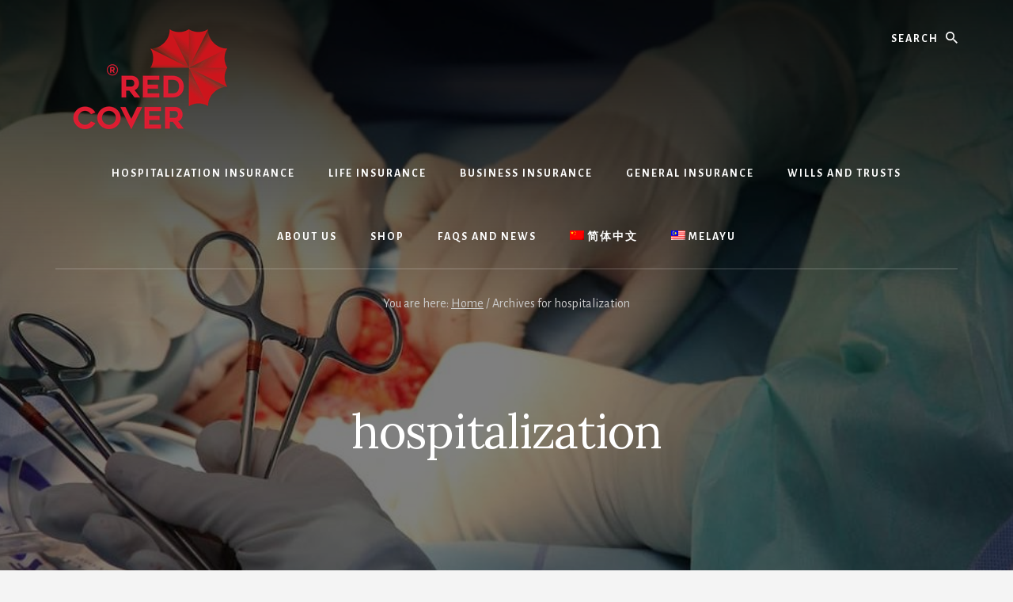

--- FILE ---
content_type: text/html; charset=UTF-8
request_url: https://www.redcover.com.my/tag/hospitalization/
body_size: 21867
content:
<!DOCTYPE html>
<html lang="en-US">
<head >
<meta charset="UTF-8" />
<meta name="viewport" content="width=device-width, initial-scale=1" />
<meta name='robots' content='index, follow, max-image-preview:large, max-snippet:-1, max-video-preview:-1' />

	<!-- This site is optimized with the Yoast SEO Premium plugin v26.6 (Yoast SEO v26.6) - https://yoast.com/wordpress/plugins/seo/ -->
	<title>hospitalization Archives - Red Cover</title>
	<link rel="canonical" href="https://www.redcover.com.my/tag/hospitalization/" />
	<meta property="og:locale" content="en_US" />
	<meta property="og:type" content="article" />
	<meta property="og:title" content="hospitalization 归档" />
	<meta property="og:url" content="https://www.redcover.com.my/tag/hospitalization/" />
	<meta property="og:site_name" content="Red Cover" />
	<meta name="twitter:card" content="summary_large_image" />
	<meta name="twitter:site" content="@LevineLeeSaw" />
	<script type="application/ld+json" class="yoast-schema-graph">{"@context":"https://schema.org","@graph":[{"@type":"CollectionPage","@id":"https://www.redcover.com.my/tag/hospitalization/","url":"https://www.redcover.com.my/tag/hospitalization/","name":"hospitalization Archives - Red Cover","isPartOf":{"@id":"https://www.redcover.com.my/#website"},"primaryImageOfPage":{"@id":"https://www.redcover.com.my/tag/hospitalization/#primaryimage"},"image":{"@id":"https://www.redcover.com.my/tag/hospitalization/#primaryimage"},"thumbnailUrl":"https://www.redcover.com.my/wp-content/uploads/Allianz-Panel-Hospital-and-the-Admission-Process.jpg","breadcrumb":{"@id":"https://www.redcover.com.my/tag/hospitalization/#breadcrumb"},"inLanguage":"en-US"},{"@type":"ImageObject","inLanguage":"en-US","@id":"https://www.redcover.com.my/tag/hospitalization/#primaryimage","url":"https://www.redcover.com.my/wp-content/uploads/Allianz-Panel-Hospital-and-the-Admission-Process.jpg","contentUrl":"https://www.redcover.com.my/wp-content/uploads/Allianz-Panel-Hospital-and-the-Admission-Process.jpg","width":1200,"height":797,"caption":"Allianz Panel Hospital and the Admission Process"},{"@type":"BreadcrumbList","@id":"https://www.redcover.com.my/tag/hospitalization/#breadcrumb","itemListElement":[{"@type":"ListItem","position":1,"name":"Home","item":"https://www.redcover.com.my/"},{"@type":"ListItem","position":2,"name":"hospitalization"}]},{"@type":"WebSite","@id":"https://www.redcover.com.my/#website","url":"https://www.redcover.com.my/","name":"Red Cover","description":"AIA Insurance Agent and Life Planner Malaysia","publisher":{"@id":"https://www.redcover.com.my/#organization"},"potentialAction":[{"@type":"SearchAction","target":{"@type":"EntryPoint","urlTemplate":"https://www.redcover.com.my/?s={search_term_string}"},"query-input":{"@type":"PropertyValueSpecification","valueRequired":true,"valueName":"search_term_string"}}],"inLanguage":"en-US"},{"@type":"Organization","@id":"https://www.redcover.com.my/#organization","name":"Red Cover Life Planning","url":"https://www.redcover.com.my/","logo":{"@type":"ImageObject","inLanguage":"en-US","@id":"https://www.redcover.com.my/#/schema/logo/image/","url":"https://i0.wp.com/www.redcover.com.my/wp-content/uploads/Red-Cover-v1.png?fit=150%2C100&ssl=1","contentUrl":"https://i0.wp.com/www.redcover.com.my/wp-content/uploads/Red-Cover-v1.png?fit=150%2C100&ssl=1","width":150,"height":100,"caption":"Red Cover Life Planning"},"image":{"@id":"https://www.redcover.com.my/#/schema/logo/image/"},"sameAs":["https://www.facebook.com/LevineLeeAIA/","https://x.com/LevineLeeSaw","https://www.instagram.com/levinesaw/","https://www.linkedin.com/in/levine-lee-saw-hoon-460599154/","https://www.pinterest.com/levinelee/pins/","https://www.youtube.com/channel/UCqHhxmvino9yuogbOA0FmPw/"]}]}</script>
	<!-- / Yoast SEO Premium plugin. -->


<link rel='dns-prefetch' href='//secure.gravatar.com' />
<link rel='dns-prefetch' href='//www.googletagmanager.com' />
<link rel='dns-prefetch' href='//stats.wp.com' />
<link rel='dns-prefetch' href='//fonts.googleapis.com' />
<link rel='dns-prefetch' href='//unpkg.com' />
<style>@media screen and (max-width: 650px) {body {padding-bottom:60px;}}</style><style type="text/css" media="all">
.wpautoterms-footer{background-color:#ffffff;text-align:center;}
.wpautoterms-footer a{color:#000000;font-family:Arial, sans-serif;font-size:14px;}
.wpautoterms-footer .separator{color:#cccccc;font-family:Arial, sans-serif;font-size:14px;}</style>
<style id='wp-img-auto-sizes-contain-inline-css' type='text/css'>
img:is([sizes=auto i],[sizes^="auto," i]){contain-intrinsic-size:3000px 1500px}
/*# sourceURL=wp-img-auto-sizes-contain-inline-css */
</style>
<link rel='stylesheet' id='genesis-blocks-style-css-css' href='https://www.redcover.com.my/wp-content/plugins/genesis-blocks/dist/style-blocks.build.css?ver=1765796401' type='text/css' media='all' />
<link rel='stylesheet' id='essence-pro-css' href='https://www.redcover.com.my/wp-content/themes/essence-pro/style.css?ver=1.1.0' type='text/css' media='all' />
<style id='essence-pro-inline-css' type='text/css'>
.has-custom-color {
	color: #dd3333 !important;
}

.has-custom-background-color {
	background-color: #dd3333 !important;
}

.content .wp-block-button .wp-block-button__link:focus,
.content .wp-block-button .wp-block-button__link:hover {
	background-color: #dd3333 !important;
	color: #fff;
}

.entry-content .wp-block-pullquote.is-style-solid-color {
	background-color: #dd3333;
}


		.single .content .entry-content > p:first-of-type {
			font-size: 26px;
			font-size: 2.6rem;
			letter-spacing: -0.7px;
		}

		

		a,
		h6,
		.entry-title a:focus,
		.entry-title a:hover,
		.menu-toggle:focus,
		.menu-toggle:hover,
		.off-screen-menu .genesis-nav-menu a:focus,
		.off-screen-menu .genesis-nav-menu a:hover,
		.off-screen-menu .current-menu-item > a,
		.sidebar .featured-content .entry-title a,
		.site-footer .current-menu-item > a,
		.site-footer .genesis-nav-menu a:focus,
		.site-footer .genesis-nav-menu a:hover,		
		.sub-menu-toggle:focus,
		.sub-menu-toggle:hover {
			color: #dd3333;
		}

		a.button.text,
		a.more-link.button.text,
		button.text,
		input[type="button"].text,
		input[type="reset"].text,
		input[type="submit"].text,
		.more-link,
		.pagination a:focus,
		.pagination a:hover,
		.pagination .active a {
			border-color: #dd3333;
			color: #dd3333;
		}

		button,
		button.primary,
		input[type="button"],
		input[type="button"].primary,
		input[type="reset"],
		input[type="reset"].primary,
		input[type="submit"],
		input[type="submit"].primary,
		.footer-cta::before,
		.button,
		.button.primary,
		.error404 .site-inner::before,
		.sidebar .enews-widget input[type="submit"],
		.page .site-inner::before,
		.single .site-inner::before	{
			background-color: #dd3333;
		}

		@media only screen and (max-width: 1023px) {
			.genesis-responsive-menu .genesis-nav-menu a:focus,
			.genesis-responsive-menu .genesis-nav-menu a:hover {
				color: #dd3333;
			}
		}

		
/*# sourceURL=essence-pro-inline-css */
</style>
<style id='wp-emoji-styles-inline-css' type='text/css'>

	img.wp-smiley, img.emoji {
		display: inline !important;
		border: none !important;
		box-shadow: none !important;
		height: 1em !important;
		width: 1em !important;
		margin: 0 0.07em !important;
		vertical-align: -0.1em !important;
		background: none !important;
		padding: 0 !important;
	}
/*# sourceURL=wp-emoji-styles-inline-css */
</style>
<link rel='stylesheet' id='wp-block-library-css' href='https://www.redcover.com.my/wp-includes/css/dist/block-library/style.min.css?ver=6ae2866c07d74653be87de5091dfd9f9' type='text/css' media='all' />
<style id='wp-block-heading-inline-css' type='text/css'>
h1:where(.wp-block-heading).has-background,h2:where(.wp-block-heading).has-background,h3:where(.wp-block-heading).has-background,h4:where(.wp-block-heading).has-background,h5:where(.wp-block-heading).has-background,h6:where(.wp-block-heading).has-background{padding:1.25em 2.375em}h1.has-text-align-left[style*=writing-mode]:where([style*=vertical-lr]),h1.has-text-align-right[style*=writing-mode]:where([style*=vertical-rl]),h2.has-text-align-left[style*=writing-mode]:where([style*=vertical-lr]),h2.has-text-align-right[style*=writing-mode]:where([style*=vertical-rl]),h3.has-text-align-left[style*=writing-mode]:where([style*=vertical-lr]),h3.has-text-align-right[style*=writing-mode]:where([style*=vertical-rl]),h4.has-text-align-left[style*=writing-mode]:where([style*=vertical-lr]),h4.has-text-align-right[style*=writing-mode]:where([style*=vertical-rl]),h5.has-text-align-left[style*=writing-mode]:where([style*=vertical-lr]),h5.has-text-align-right[style*=writing-mode]:where([style*=vertical-rl]),h6.has-text-align-left[style*=writing-mode]:where([style*=vertical-lr]),h6.has-text-align-right[style*=writing-mode]:where([style*=vertical-rl]){rotate:180deg}
/*# sourceURL=https://www.redcover.com.my/wp-includes/blocks/heading/style.min.css */
</style>
<style id='wp-block-paragraph-inline-css' type='text/css'>
.is-small-text{font-size:.875em}.is-regular-text{font-size:1em}.is-large-text{font-size:2.25em}.is-larger-text{font-size:3em}.has-drop-cap:not(:focus):first-letter{float:left;font-size:8.4em;font-style:normal;font-weight:100;line-height:.68;margin:.05em .1em 0 0;text-transform:uppercase}body.rtl .has-drop-cap:not(:focus):first-letter{float:none;margin-left:.1em}p.has-drop-cap.has-background{overflow:hidden}:root :where(p.has-background){padding:1.25em 2.375em}:where(p.has-text-color:not(.has-link-color)) a{color:inherit}p.has-text-align-left[style*="writing-mode:vertical-lr"],p.has-text-align-right[style*="writing-mode:vertical-rl"]{rotate:180deg}
/*# sourceURL=https://www.redcover.com.my/wp-includes/blocks/paragraph/style.min.css */
</style>
<style id='global-styles-inline-css' type='text/css'>
:root{--wp--preset--aspect-ratio--square: 1;--wp--preset--aspect-ratio--4-3: 4/3;--wp--preset--aspect-ratio--3-4: 3/4;--wp--preset--aspect-ratio--3-2: 3/2;--wp--preset--aspect-ratio--2-3: 2/3;--wp--preset--aspect-ratio--16-9: 16/9;--wp--preset--aspect-ratio--9-16: 9/16;--wp--preset--color--black: #000000;--wp--preset--color--cyan-bluish-gray: #abb8c3;--wp--preset--color--white: #ffffff;--wp--preset--color--pale-pink: #f78da7;--wp--preset--color--vivid-red: #cf2e2e;--wp--preset--color--luminous-vivid-orange: #ff6900;--wp--preset--color--luminous-vivid-amber: #fcb900;--wp--preset--color--light-green-cyan: #7bdcb5;--wp--preset--color--vivid-green-cyan: #00d084;--wp--preset--color--pale-cyan-blue: #8ed1fc;--wp--preset--color--vivid-cyan-blue: #0693e3;--wp--preset--color--vivid-purple: #9b51e0;--wp--preset--color--custom: #dd3333;--wp--preset--gradient--vivid-cyan-blue-to-vivid-purple: linear-gradient(135deg,rgb(6,147,227) 0%,rgb(155,81,224) 100%);--wp--preset--gradient--light-green-cyan-to-vivid-green-cyan: linear-gradient(135deg,rgb(122,220,180) 0%,rgb(0,208,130) 100%);--wp--preset--gradient--luminous-vivid-amber-to-luminous-vivid-orange: linear-gradient(135deg,rgb(252,185,0) 0%,rgb(255,105,0) 100%);--wp--preset--gradient--luminous-vivid-orange-to-vivid-red: linear-gradient(135deg,rgb(255,105,0) 0%,rgb(207,46,46) 100%);--wp--preset--gradient--very-light-gray-to-cyan-bluish-gray: linear-gradient(135deg,rgb(238,238,238) 0%,rgb(169,184,195) 100%);--wp--preset--gradient--cool-to-warm-spectrum: linear-gradient(135deg,rgb(74,234,220) 0%,rgb(151,120,209) 20%,rgb(207,42,186) 40%,rgb(238,44,130) 60%,rgb(251,105,98) 80%,rgb(254,248,76) 100%);--wp--preset--gradient--blush-light-purple: linear-gradient(135deg,rgb(255,206,236) 0%,rgb(152,150,240) 100%);--wp--preset--gradient--blush-bordeaux: linear-gradient(135deg,rgb(254,205,165) 0%,rgb(254,45,45) 50%,rgb(107,0,62) 100%);--wp--preset--gradient--luminous-dusk: linear-gradient(135deg,rgb(255,203,112) 0%,rgb(199,81,192) 50%,rgb(65,88,208) 100%);--wp--preset--gradient--pale-ocean: linear-gradient(135deg,rgb(255,245,203) 0%,rgb(182,227,212) 50%,rgb(51,167,181) 100%);--wp--preset--gradient--electric-grass: linear-gradient(135deg,rgb(202,248,128) 0%,rgb(113,206,126) 100%);--wp--preset--gradient--midnight: linear-gradient(135deg,rgb(2,3,129) 0%,rgb(40,116,252) 100%);--wp--preset--font-size--small: 16px;--wp--preset--font-size--medium: 20px;--wp--preset--font-size--large: 22px;--wp--preset--font-size--x-large: 42px;--wp--preset--font-size--normal: 18px;--wp--preset--font-size--larger: 26px;--wp--preset--spacing--20: 0.44rem;--wp--preset--spacing--30: 0.67rem;--wp--preset--spacing--40: 1rem;--wp--preset--spacing--50: 1.5rem;--wp--preset--spacing--60: 2.25rem;--wp--preset--spacing--70: 3.38rem;--wp--preset--spacing--80: 5.06rem;--wp--preset--shadow--natural: 6px 6px 9px rgba(0, 0, 0, 0.2);--wp--preset--shadow--deep: 12px 12px 50px rgba(0, 0, 0, 0.4);--wp--preset--shadow--sharp: 6px 6px 0px rgba(0, 0, 0, 0.2);--wp--preset--shadow--outlined: 6px 6px 0px -3px rgb(255, 255, 255), 6px 6px rgb(0, 0, 0);--wp--preset--shadow--crisp: 6px 6px 0px rgb(0, 0, 0);}:where(.is-layout-flex){gap: 0.5em;}:where(.is-layout-grid){gap: 0.5em;}body .is-layout-flex{display: flex;}.is-layout-flex{flex-wrap: wrap;align-items: center;}.is-layout-flex > :is(*, div){margin: 0;}body .is-layout-grid{display: grid;}.is-layout-grid > :is(*, div){margin: 0;}:where(.wp-block-columns.is-layout-flex){gap: 2em;}:where(.wp-block-columns.is-layout-grid){gap: 2em;}:where(.wp-block-post-template.is-layout-flex){gap: 1.25em;}:where(.wp-block-post-template.is-layout-grid){gap: 1.25em;}.has-black-color{color: var(--wp--preset--color--black) !important;}.has-cyan-bluish-gray-color{color: var(--wp--preset--color--cyan-bluish-gray) !important;}.has-white-color{color: var(--wp--preset--color--white) !important;}.has-pale-pink-color{color: var(--wp--preset--color--pale-pink) !important;}.has-vivid-red-color{color: var(--wp--preset--color--vivid-red) !important;}.has-luminous-vivid-orange-color{color: var(--wp--preset--color--luminous-vivid-orange) !important;}.has-luminous-vivid-amber-color{color: var(--wp--preset--color--luminous-vivid-amber) !important;}.has-light-green-cyan-color{color: var(--wp--preset--color--light-green-cyan) !important;}.has-vivid-green-cyan-color{color: var(--wp--preset--color--vivid-green-cyan) !important;}.has-pale-cyan-blue-color{color: var(--wp--preset--color--pale-cyan-blue) !important;}.has-vivid-cyan-blue-color{color: var(--wp--preset--color--vivid-cyan-blue) !important;}.has-vivid-purple-color{color: var(--wp--preset--color--vivid-purple) !important;}.has-black-background-color{background-color: var(--wp--preset--color--black) !important;}.has-cyan-bluish-gray-background-color{background-color: var(--wp--preset--color--cyan-bluish-gray) !important;}.has-white-background-color{background-color: var(--wp--preset--color--white) !important;}.has-pale-pink-background-color{background-color: var(--wp--preset--color--pale-pink) !important;}.has-vivid-red-background-color{background-color: var(--wp--preset--color--vivid-red) !important;}.has-luminous-vivid-orange-background-color{background-color: var(--wp--preset--color--luminous-vivid-orange) !important;}.has-luminous-vivid-amber-background-color{background-color: var(--wp--preset--color--luminous-vivid-amber) !important;}.has-light-green-cyan-background-color{background-color: var(--wp--preset--color--light-green-cyan) !important;}.has-vivid-green-cyan-background-color{background-color: var(--wp--preset--color--vivid-green-cyan) !important;}.has-pale-cyan-blue-background-color{background-color: var(--wp--preset--color--pale-cyan-blue) !important;}.has-vivid-cyan-blue-background-color{background-color: var(--wp--preset--color--vivid-cyan-blue) !important;}.has-vivid-purple-background-color{background-color: var(--wp--preset--color--vivid-purple) !important;}.has-black-border-color{border-color: var(--wp--preset--color--black) !important;}.has-cyan-bluish-gray-border-color{border-color: var(--wp--preset--color--cyan-bluish-gray) !important;}.has-white-border-color{border-color: var(--wp--preset--color--white) !important;}.has-pale-pink-border-color{border-color: var(--wp--preset--color--pale-pink) !important;}.has-vivid-red-border-color{border-color: var(--wp--preset--color--vivid-red) !important;}.has-luminous-vivid-orange-border-color{border-color: var(--wp--preset--color--luminous-vivid-orange) !important;}.has-luminous-vivid-amber-border-color{border-color: var(--wp--preset--color--luminous-vivid-amber) !important;}.has-light-green-cyan-border-color{border-color: var(--wp--preset--color--light-green-cyan) !important;}.has-vivid-green-cyan-border-color{border-color: var(--wp--preset--color--vivid-green-cyan) !important;}.has-pale-cyan-blue-border-color{border-color: var(--wp--preset--color--pale-cyan-blue) !important;}.has-vivid-cyan-blue-border-color{border-color: var(--wp--preset--color--vivid-cyan-blue) !important;}.has-vivid-purple-border-color{border-color: var(--wp--preset--color--vivid-purple) !important;}.has-vivid-cyan-blue-to-vivid-purple-gradient-background{background: var(--wp--preset--gradient--vivid-cyan-blue-to-vivid-purple) !important;}.has-light-green-cyan-to-vivid-green-cyan-gradient-background{background: var(--wp--preset--gradient--light-green-cyan-to-vivid-green-cyan) !important;}.has-luminous-vivid-amber-to-luminous-vivid-orange-gradient-background{background: var(--wp--preset--gradient--luminous-vivid-amber-to-luminous-vivid-orange) !important;}.has-luminous-vivid-orange-to-vivid-red-gradient-background{background: var(--wp--preset--gradient--luminous-vivid-orange-to-vivid-red) !important;}.has-very-light-gray-to-cyan-bluish-gray-gradient-background{background: var(--wp--preset--gradient--very-light-gray-to-cyan-bluish-gray) !important;}.has-cool-to-warm-spectrum-gradient-background{background: var(--wp--preset--gradient--cool-to-warm-spectrum) !important;}.has-blush-light-purple-gradient-background{background: var(--wp--preset--gradient--blush-light-purple) !important;}.has-blush-bordeaux-gradient-background{background: var(--wp--preset--gradient--blush-bordeaux) !important;}.has-luminous-dusk-gradient-background{background: var(--wp--preset--gradient--luminous-dusk) !important;}.has-pale-ocean-gradient-background{background: var(--wp--preset--gradient--pale-ocean) !important;}.has-electric-grass-gradient-background{background: var(--wp--preset--gradient--electric-grass) !important;}.has-midnight-gradient-background{background: var(--wp--preset--gradient--midnight) !important;}.has-small-font-size{font-size: var(--wp--preset--font-size--small) !important;}.has-medium-font-size{font-size: var(--wp--preset--font-size--medium) !important;}.has-large-font-size{font-size: var(--wp--preset--font-size--large) !important;}.has-x-large-font-size{font-size: var(--wp--preset--font-size--x-large) !important;}
/*# sourceURL=global-styles-inline-css */
</style>

<style id='classic-theme-styles-inline-css' type='text/css'>
/*! This file is auto-generated */
.wp-block-button__link{color:#fff;background-color:#32373c;border-radius:9999px;box-shadow:none;text-decoration:none;padding:calc(.667em + 2px) calc(1.333em + 2px);font-size:1.125em}.wp-block-file__button{background:#32373c;color:#fff;text-decoration:none}
/*# sourceURL=/wp-includes/css/classic-themes.min.css */
</style>
<link rel='stylesheet' id='wpautoterms_css-css' href='https://www.redcover.com.my/wp-content/plugins/auto-terms-of-service-and-privacy-policy/css/wpautoterms.css?ver=6ae2866c07d74653be87de5091dfd9f9' type='text/css' media='all' />
<link rel='stylesheet' id='wcml-dropdown-0-css' href='//www.redcover.com.my/wp-content/plugins/woocommerce-multilingual/templates/currency-switchers/legacy-dropdown/style.css?ver=5.5.3.1' type='text/css' media='all' />
<link rel='stylesheet' id='woocommerce-layout-css' href='https://www.redcover.com.my/wp-content/plugins/woocommerce/assets/css/woocommerce-layout.css?ver=10.4.3' type='text/css' media='all' />
<style id='woocommerce-layout-inline-css' type='text/css'>

	.infinite-scroll .woocommerce-pagination {
		display: none;
	}
/*# sourceURL=woocommerce-layout-inline-css */
</style>
<link rel='stylesheet' id='woocommerce-smallscreen-css' href='https://www.redcover.com.my/wp-content/plugins/woocommerce/assets/css/woocommerce-smallscreen.css?ver=10.4.3' type='text/css' media='only screen and (max-width: 1023px)' />
<link rel='stylesheet' id='woocommerce-general-css' href='https://www.redcover.com.my/wp-content/plugins/woocommerce/assets/css/woocommerce.css?ver=10.4.3' type='text/css' media='all' />
<link rel='stylesheet' id='essence-woocommerce-styles-css' href='https://www.redcover.com.my/wp-content/themes/essence-pro/lib/woocommerce/essence-woocommerce.css?ver=1.1.0' type='text/css' media='screen' />
<style id='essence-woocommerce-styles-inline-css' type='text/css'>


		.woocommerce div.product p.price,
		.woocommerce div.product span.price,
		.woocommerce div.product .woocommerce-tabs ul.tabs li a:hover,
		.woocommerce div.product .woocommerce-tabs ul.tabs li a:focus,
		.woocommerce-error::before,
		.woocommerce-info::before,
		.woocommerce-message::before,
		.woocommerce ul.products li.product h3:hover,
		.woocommerce ul.products li.product h2:hover,
		.woocommerce ul.products li.product .price,
		.woocommerce .woocommerce-breadcrumb a:hover,
		.woocommerce .woocommerce-breadcrumb a:focus,
		.woocommerce .widget_layered_nav ul li.chosen a::before,
		.woocommerce .widget_layered_nav_filters ul li a::before,
		.woocommerce .widget_rating_filter ul li.chosen a::before,
		.woocommerce .widget_rating_filter ul li.chosen a::before {
			color: #dd3333;
		}

		.woocommerce a.button,
		.woocommerce a.button.alt,
		.woocommerce button.button,
		.woocommerce button.button.alt,
		.woocommerce input.button,
		.woocommerce input.button.alt,
		.woocommerce input[type="submit"],
		.woocommerce input.button[type="submit"],
		.woocommerce #respond input#submit,
		.woocommerce #respond input#submit.alt,
		.woocommerce span.onsale,
		.single-product.woocommerce .site-inner:before {
			background-color: #dd3333;
		}

		.woocommerce nav.woocommerce-pagination ul li a:focus,
		.woocommerce nav.woocommerce-pagination ul li a:hover,
		.woocommerce nav.woocommerce-pagination ul li span.current {
			border-color: #dd3333;
			color: #dd3333;
		}

		ul.woocommerce-error,
		.woocommerce-error,
		.woocommerce-info,
		.woocommerce-message {
			border-top-color: #dd3333;
		}

	
/*# sourceURL=essence-woocommerce-styles-inline-css */
</style>
<style id='woocommerce-inline-inline-css' type='text/css'>
.woocommerce form .form-row .required { visibility: visible; }
/*# sourceURL=woocommerce-inline-inline-css */
</style>
<link rel='stylesheet' id='wpml-legacy-horizontal-list-0-css' href='https://www.redcover.com.my/wp-content/plugins/sitepress-multilingual-cms/templates/language-switchers/legacy-list-horizontal/style.min.css?ver=1' type='text/css' media='all' />
<style id='wpml-legacy-horizontal-list-0-inline-css' type='text/css'>
.wpml-ls-statics-footer a, .wpml-ls-statics-footer .wpml-ls-sub-menu a, .wpml-ls-statics-footer .wpml-ls-sub-menu a:link, .wpml-ls-statics-footer li:not(.wpml-ls-current-language) .wpml-ls-link, .wpml-ls-statics-footer li:not(.wpml-ls-current-language) .wpml-ls-link:link {color:#444444;background-color:#ffffff;}.wpml-ls-statics-footer .wpml-ls-sub-menu a:hover,.wpml-ls-statics-footer .wpml-ls-sub-menu a:focus, .wpml-ls-statics-footer .wpml-ls-sub-menu a:link:hover, .wpml-ls-statics-footer .wpml-ls-sub-menu a:link:focus {color:#000000;background-color:#eeeeee;}.wpml-ls-statics-footer .wpml-ls-current-language > a {color:#444444;background-color:#ffffff;}.wpml-ls-statics-footer .wpml-ls-current-language:hover>a, .wpml-ls-statics-footer .wpml-ls-current-language>a:focus {color:#000000;background-color:#eeeeee;}
/*# sourceURL=wpml-legacy-horizontal-list-0-inline-css */
</style>
<link rel='stylesheet' id='wpml-legacy-post-translations-0-css' href='https://www.redcover.com.my/wp-content/plugins/sitepress-multilingual-cms/templates/language-switchers/legacy-post-translations/style.min.css?ver=1' type='text/css' media='all' />
<link rel='stylesheet' id='wpml-menu-item-0-css' href='https://www.redcover.com.my/wp-content/plugins/sitepress-multilingual-cms/templates/language-switchers/menu-item/style.min.css?ver=1' type='text/css' media='all' />
<link rel='stylesheet' id='grw-public-main-css-css' href='https://www.redcover.com.my/wp-content/plugins/widget-google-reviews/assets/css/public-main.css?ver=6ae2866c07d74653be87de5091dfd9f9' type='text/css' media='all' />
<link crossorigin="anonymous" rel='stylesheet' id='essence-fonts-css' href='//fonts.googleapis.com/css?family=Alegreya+Sans%3A400%2C400i%2C700%7CLora%3A400%2C700&#038;ver=1.1.0' type='text/css' media='all' />
<link rel='stylesheet' id='ionicons-css' href='//unpkg.com/ionicons@4.1.2/dist/css/ionicons.min.css?ver=1.1.0' type='text/css' media='all' />
<link rel='stylesheet' id='essence-pro-gutenberg-css' href='https://www.redcover.com.my/wp-content/themes/essence-pro/lib/gutenberg/front-end.css?ver=1.1.0' type='text/css' media='all' />
<link rel='stylesheet' id='simple-social-icons-font-css' href='https://www.redcover.com.my/wp-content/plugins/simple-social-icons/css/style.css?ver=4.0.0' type='text/css' media='all' />
<link rel='stylesheet' id='call-now-button-modern-style-css' href='https://www.redcover.com.my/wp-content/plugins/call-now-button/resources/style/modern.css?ver=1.5.5' type='text/css' media='all' />
<link rel='stylesheet' id='zotpress.shortcode.min.css-css' href='https://www.redcover.com.my/wp-content/plugins/zotpress/css/zotpress.shortcode.min.css?ver=7.4' type='text/css' media='all' />
<script type="text/javascript" src="https://www.redcover.com.my/wp-includes/js/jquery/jquery.min.js?ver=3.7.1" id="jquery-core-js"></script>
<script type="text/javascript" src="https://www.redcover.com.my/wp-includes/js/jquery/jquery-migrate.min.js?ver=3.4.1" id="jquery-migrate-js"></script>
<script type="text/javascript" src="https://www.redcover.com.my/wp-includes/js/dist/dom-ready.min.js?ver=f77871ff7694fffea381" id="wp-dom-ready-js"></script>
<script type="text/javascript" src="https://www.redcover.com.my/wp-content/plugins/auto-terms-of-service-and-privacy-policy/js/base.js?ver=3.0.4" id="wpautoterms_base-js"></script>
<script type="text/javascript" src="https://www.redcover.com.my/wp-content/plugins/woocommerce/assets/js/jquery-blockui/jquery.blockUI.min.js?ver=2.7.0-wc.10.4.3" id="wc-jquery-blockui-js" defer="defer" data-wp-strategy="defer"></script>
<script type="text/javascript" id="wc-add-to-cart-js-extra">
/* <![CDATA[ */
var wc_add_to_cart_params = {"ajax_url":"/wp-admin/admin-ajax.php","wc_ajax_url":"/?wc-ajax=%%endpoint%%","i18n_view_cart":"View cart","cart_url":"https://www.redcover.com.my/cart-2/","is_cart":"","cart_redirect_after_add":"yes"};
//# sourceURL=wc-add-to-cart-js-extra
/* ]]> */
</script>
<script type="text/javascript" src="https://www.redcover.com.my/wp-content/plugins/woocommerce/assets/js/frontend/add-to-cart.min.js?ver=10.4.3" id="wc-add-to-cart-js" defer="defer" data-wp-strategy="defer"></script>
<script type="text/javascript" src="https://www.redcover.com.my/wp-content/plugins/woocommerce/assets/js/js-cookie/js.cookie.min.js?ver=2.1.4-wc.10.4.3" id="wc-js-cookie-js" defer="defer" data-wp-strategy="defer"></script>
<script type="text/javascript" id="woocommerce-js-extra">
/* <![CDATA[ */
var woocommerce_params = {"ajax_url":"/wp-admin/admin-ajax.php","wc_ajax_url":"/?wc-ajax=%%endpoint%%","i18n_password_show":"Show password","i18n_password_hide":"Hide password"};
//# sourceURL=woocommerce-js-extra
/* ]]> */
</script>
<script type="text/javascript" src="https://www.redcover.com.my/wp-content/plugins/woocommerce/assets/js/frontend/woocommerce.min.js?ver=10.4.3" id="woocommerce-js" defer="defer" data-wp-strategy="defer"></script>
<script type="text/javascript" defer="defer" src="https://www.redcover.com.my/wp-content/plugins/widget-google-reviews/assets/js/public-main.js?ver=6ae2866c07d74653be87de5091dfd9f9" id="grw-public-main-js-js"></script>

<!-- Google tag (gtag.js) snippet added by Site Kit -->
<!-- Google Analytics snippet added by Site Kit -->
<script type="text/javascript" src="https://www.googletagmanager.com/gtag/js?id=G-DSMSCZE95Q" id="google_gtagjs-js" async></script>
<script type="text/javascript" id="google_gtagjs-js-after">
/* <![CDATA[ */
window.dataLayer = window.dataLayer || [];function gtag(){dataLayer.push(arguments);}
gtag("set","linker",{"domains":["www.redcover.com.my"]});
gtag("js", new Date());
gtag("set", "developer_id.dZTNiMT", true);
gtag("config", "G-DSMSCZE95Q");
//# sourceURL=google_gtagjs-js-after
/* ]]> */
</script>
<link rel="https://api.w.org/" href="https://www.redcover.com.my/wp-json/" /><link rel="alternate" title="JSON" type="application/json" href="https://www.redcover.com.my/wp-json/wp/v2/tags/41" /><link rel="EditURI" type="application/rsd+xml" title="RSD" href="https://www.redcover.com.my/xmlrpc.php?rsd" />

<meta name="generator" content="WPML ver:4.8.6 stt:59,1,62;" />
<meta name="generator" content="Site Kit by Google 1.168.0" />		<link rel="manifest" href="https://www.redcover.com.my/wp-json/wp/v2/web-app-manifest">
					<meta name="theme-color" content="#fff">
								<meta name="apple-mobile-web-app-capable" content="yes">
				<meta name="mobile-web-app-capable" content="yes">

				<link rel="apple-touch-startup-image" href="https://www.redcover.com.my/wp-content/uploads/cropped-RCFavicon-1-192x192.png">

				<meta name="apple-mobile-web-app-title" content="Red Cover">
		<meta name="application-name" content="Red Cover">
		<script id="wpcp_disable_selection" type="text/javascript">
var image_save_msg='You are not allowed to save images!';
	var no_menu_msg='Context Menu disabled!';
	var smessage = "";

function disableEnterKey(e)
{
	var elemtype = e.target.tagName;
	
	elemtype = elemtype.toUpperCase();
	
	if (elemtype == "TEXT" || elemtype == "TEXTAREA" || elemtype == "INPUT" || elemtype == "PASSWORD" || elemtype == "SELECT" || elemtype == "OPTION" || elemtype == "EMBED")
	{
		elemtype = 'TEXT';
	}
	
	if (e.ctrlKey){
     var key;
     if(window.event)
          key = window.event.keyCode;     //IE
     else
          key = e.which;     //firefox (97)
    //if (key != 17) alert(key);
     if (elemtype!= 'TEXT' && (key == 97 || key == 65 || key == 67 || key == 99 || key == 88 || key == 120 || key == 26 || key == 85  || key == 86 || key == 83 || key == 43 || key == 73))
     {
		if(wccp_free_iscontenteditable(e)) return true;
		show_wpcp_message('You are not allowed to copy content or view source');
		return false;
     }else
     	return true;
     }
}


/*For contenteditable tags*/
function wccp_free_iscontenteditable(e)
{
	var e = e || window.event; // also there is no e.target property in IE. instead IE uses window.event.srcElement
  	
	var target = e.target || e.srcElement;

	var elemtype = e.target.nodeName;
	
	elemtype = elemtype.toUpperCase();
	
	var iscontenteditable = "false";
		
	if(typeof target.getAttribute!="undefined" ) iscontenteditable = target.getAttribute("contenteditable"); // Return true or false as string
	
	var iscontenteditable2 = false;
	
	if(typeof target.isContentEditable!="undefined" ) iscontenteditable2 = target.isContentEditable; // Return true or false as boolean

	if(target.parentElement.isContentEditable) iscontenteditable2 = true;
	
	if (iscontenteditable == "true" || iscontenteditable2 == true)
	{
		if(typeof target.style!="undefined" ) target.style.cursor = "text";
		
		return true;
	}
}

////////////////////////////////////
function disable_copy(e)
{	
	var e = e || window.event; // also there is no e.target property in IE. instead IE uses window.event.srcElement
	
	var elemtype = e.target.tagName;
	
	elemtype = elemtype.toUpperCase();
	
	if (elemtype == "TEXT" || elemtype == "TEXTAREA" || elemtype == "INPUT" || elemtype == "PASSWORD" || elemtype == "SELECT" || elemtype == "OPTION" || elemtype == "EMBED")
	{
		elemtype = 'TEXT';
	}
	
	if(wccp_free_iscontenteditable(e)) return true;
	
	var isSafari = /Safari/.test(navigator.userAgent) && /Apple Computer/.test(navigator.vendor);
	
	var checker_IMG = '';
	if (elemtype == "IMG" && checker_IMG == 'checked' && e.detail >= 2) {show_wpcp_message(alertMsg_IMG);return false;}
	if (elemtype != "TEXT")
	{
		if (smessage !== "" && e.detail == 2)
			show_wpcp_message(smessage);
		
		if (isSafari)
			return true;
		else
			return false;
	}	
}

//////////////////////////////////////////
function disable_copy_ie()
{
	var e = e || window.event;
	var elemtype = window.event.srcElement.nodeName;
	elemtype = elemtype.toUpperCase();
	if(wccp_free_iscontenteditable(e)) return true;
	if (elemtype == "IMG") {show_wpcp_message(alertMsg_IMG);return false;}
	if (elemtype != "TEXT" && elemtype != "TEXTAREA" && elemtype != "INPUT" && elemtype != "PASSWORD" && elemtype != "SELECT" && elemtype != "OPTION" && elemtype != "EMBED")
	{
		return false;
	}
}	
function reEnable()
{
	return true;
}
document.onkeydown = disableEnterKey;
document.onselectstart = disable_copy_ie;
if(navigator.userAgent.indexOf('MSIE')==-1)
{
	document.onmousedown = disable_copy;
	document.onclick = reEnable;
}
function disableSelection(target)
{
    //For IE This code will work
    if (typeof target.onselectstart!="undefined")
    target.onselectstart = disable_copy_ie;
    
    //For Firefox This code will work
    else if (typeof target.style.MozUserSelect!="undefined")
    {target.style.MozUserSelect="none";}
    
    //All other  (ie: Opera) This code will work
    else
    target.onmousedown=function(){return false}
    target.style.cursor = "default";
}
//Calling the JS function directly just after body load
window.onload = function(){disableSelection(document.body);};

//////////////////special for safari Start////////////////
var onlongtouch;
var timer;
var touchduration = 1000; //length of time we want the user to touch before we do something

var elemtype = "";
function touchstart(e) {
	var e = e || window.event;
  // also there is no e.target property in IE.
  // instead IE uses window.event.srcElement
  	var target = e.target || e.srcElement;
	
	elemtype = window.event.srcElement.nodeName;
	
	elemtype = elemtype.toUpperCase();
	
	if(!wccp_pro_is_passive()) e.preventDefault();
	if (!timer) {
		timer = setTimeout(onlongtouch, touchduration);
	}
}

function touchend() {
    //stops short touches from firing the event
    if (timer) {
        clearTimeout(timer);
        timer = null;
    }
	onlongtouch();
}

onlongtouch = function(e) { //this will clear the current selection if anything selected
	
	if (elemtype != "TEXT" && elemtype != "TEXTAREA" && elemtype != "INPUT" && elemtype != "PASSWORD" && elemtype != "SELECT" && elemtype != "EMBED" && elemtype != "OPTION")	
	{
		if (window.getSelection) {
			if (window.getSelection().empty) {  // Chrome
			window.getSelection().empty();
			} else if (window.getSelection().removeAllRanges) {  // Firefox
			window.getSelection().removeAllRanges();
			}
		} else if (document.selection) {  // IE?
			document.selection.empty();
		}
		return false;
	}
};

document.addEventListener("DOMContentLoaded", function(event) { 
    window.addEventListener("touchstart", touchstart, false);
    window.addEventListener("touchend", touchend, false);
});

function wccp_pro_is_passive() {

  var cold = false,
  hike = function() {};

  try {
	  const object1 = {};
  var aid = Object.defineProperty(object1, 'passive', {
  get() {cold = true}
  });
  window.addEventListener('test', hike, aid);
  window.removeEventListener('test', hike, aid);
  } catch (e) {}

  return cold;
}
/*special for safari End*/
</script>
<script id="wpcp_disable_Right_Click" type="text/javascript">
document.ondragstart = function() { return false;}
	function nocontext(e) {
	   return false;
	}
	document.oncontextmenu = nocontext;
</script>
<style>
.unselectable
{
-moz-user-select:none;
-webkit-user-select:none;
cursor: default;
}
html
{
-webkit-touch-callout: none;
-webkit-user-select: none;
-khtml-user-select: none;
-moz-user-select: none;
-ms-user-select: none;
user-select: none;
-webkit-tap-highlight-color: rgba(0,0,0,0);
}
</style>
<script id="wpcp_css_disable_selection" type="text/javascript">
var e = document.getElementsByTagName('body')[0];
if(e)
{
	e.setAttribute('unselectable',"on");
}
</script>
	<style>img#wpstats{display:none}</style>
		<style type="text/css">dd ul.bulleted {  float:none;clear:both; }</style>	<noscript><style>.woocommerce-product-gallery{ opacity: 1 !important; }</style></noscript>
	<style type="text/css">.header-hero { background-image: linear-gradient(0deg, rgba(0,0,0,0.5) 50%, rgba(0,0,0,0.85) 100%), url(https://www.redcover.com.my/wp-content/uploads/cropped-SURGERY-TO-AORTA1.jpg); }</style><!-- There is no amphtml version available for this URL. -->
<!-- Google Tag Manager snippet added by Site Kit -->
<script type="text/javascript">
/* <![CDATA[ */

			( function( w, d, s, l, i ) {
				w[l] = w[l] || [];
				w[l].push( {'gtm.start': new Date().getTime(), event: 'gtm.js'} );
				var f = d.getElementsByTagName( s )[0],
					j = d.createElement( s ), dl = l != 'dataLayer' ? '&l=' + l : '';
				j.async = true;
				j.src = 'https://www.googletagmanager.com/gtm.js?id=' + i + dl;
				f.parentNode.insertBefore( j, f );
			} )( window, document, 'script', 'dataLayer', 'GTM-KZF54Z8' );
			
/* ]]> */
</script>

<!-- End Google Tag Manager snippet added by Site Kit -->
<link rel="icon" href="https://www.redcover.com.my/wp-content/uploads/cropped-RCFavicon-1-32x32.png" sizes="32x32" />
<link rel="icon" href="https://www.redcover.com.my/wp-content/uploads/cropped-RCFavicon-1-192x192.png" sizes="192x192" />
<link rel="apple-touch-icon" href="https://www.redcover.com.my/wp-content/uploads/cropped-RCFavicon-1-180x180.png" />
<meta name="msapplication-TileImage" content="https://www.redcover.com.my/wp-content/uploads/cropped-RCFavicon-1-270x270.png" />
		<style type="text/css" id="wp-custom-css">
			@media screen and (max-width: 599px) {  
    .composite_form .component_title_toggled .component_title_text { 
        display: block!important;
         }
     } 
		</style>
		<link rel='stylesheet' id='wc-blocks-style-css' href='https://www.redcover.com.my/wp-content/plugins/woocommerce/assets/client/blocks/wc-blocks.css?ver=wc-10.4.3' type='text/css' media='all' />
</head>
<body class="archive tag tag-hospitalization tag-41 wp-custom-logo wp-embed-responsive wp-theme-genesis wp-child-theme-essence-pro theme-genesis woocommerce-no-js unselectable custom-header header-image header-full-width full-width-content genesis-breadcrumbs-visible half-width-entries header-menu no-off-screen-menu">		<!-- Google Tag Manager (noscript) snippet added by Site Kit -->
		<noscript>
			<iframe src="https://www.googletagmanager.com/ns.html?id=GTM-KZF54Z8" height="0" width="0" style="display:none;visibility:hidden"></iframe>
		</noscript>
		<!-- End Google Tag Manager (noscript) snippet added by Site Kit -->
		<div class="site-container"><ul class="genesis-skip-link"><li><a href="#hero-page-title" class="screen-reader-shortcut"> Skip to content</a></li><li><a href="#after-content-featured" class="screen-reader-shortcut"> Skip to footer</a></li></ul><div class="header-hero"><header class="site-header"><div class="wrap"><div class="header-left"><form class="search-form" method="get" action="https://www.redcover.com.my/" role="search"><label class="search-form-label screen-reader-text" for="searchform-1">Search</label><input class="search-form-input" type="search" name="s" id="searchform-1" placeholder="Search"><input class="search-form-submit" type="submit" value="Search"><meta content="https://www.redcover.com.my/?s={s}"></form></div><div class="title-area"><a href="https://www.redcover.com.my/" class="custom-logo-link" rel="home"><img width="240" height="140" src="https://www.redcover.com.my/wp-content/uploads/cropped-Red-Cover-Logo.c.png" class="custom-logo" alt="Red Cover" decoding="async" /></a><p class="site-title"><a href="https://www.redcover.com.my/">Red Cover</a></p><p class="site-description">AIA Insurance Agent and Life Planner Malaysia</p></div><nav class="nav-primary" aria-label="Main" id="genesis-nav-primary"><div class="wrap"><ul id="menu-header-menu" class="menu genesis-nav-menu menu-primary js-superfish"><li id="menu-item-8731" class="menu-item menu-item-type-post_type menu-item-object-page menu-item-has-children menu-item-8731"><a href="https://www.redcover.com.my/hospitalization-insurance-coverage-plan/"><span >Hospitalization Insurance</span></a>
<ul class="sub-menu">
	<li id="menu-item-33119" class="menu-item menu-item-type-post_type menu-item-object-page menu-item-has-children menu-item-33119"><a href="https://www.redcover.com.my/aia-a-life-mediflex-medical-insurance-plan/"><span >AIA A-Life Mediflex Medical Insurance Plan</span></a>
	<ul class="sub-menu">
		<li id="menu-item-8749" class="menu-item menu-item-type-post_type menu-item-object-page menu-item-8749"><a href="https://www.redcover.com.my/aia-medical-insurance-plans/"><span >Medical Insurance</span></a></li>
		<li id="menu-item-8741" class="menu-item menu-item-type-post_type menu-item-object-page menu-item-8741"><a href="https://www.redcover.com.my/aia-public-takaful-pelan-perlindungan-perubatan/"><span >Takaful Perubatan</span></a></li>
	</ul>
</li>
	<li id="menu-item-8765" class="menu-item menu-item-type-post_type menu-item-object-page menu-item-has-children menu-item-8765"><a href="https://www.redcover.com.my/employee-benefits-insurance-plan/"><span >Employee Benefits Insurance Plans</span></a>
	<ul class="sub-menu">
		<li id="menu-item-27792" class="menu-item menu-item-type-post_type menu-item-object-page menu-item-27792"><a href="https://www.redcover.com.my/aia-group-insurance/"><span >AIA Group Insurance</span></a></li>
		<li id="menu-item-8748" class="menu-item menu-item-type-post_type menu-item-object-page menu-item-8748"><a href="https://www.redcover.com.my/medical-plan-insurance-for-small-business/"><span >Small Business Medical Plan</span></a></li>
		<li id="menu-item-8740" class="menu-item menu-item-type-post_type menu-item-object-page menu-item-8740"><a href="https://www.redcover.com.my/group-medical-insurance-checklist/"><span >Group Medical Insurance (GHS)</span></a></li>
		<li id="menu-item-20246" class="menu-item menu-item-type-post_type menu-item-object-product menu-item-20246"><a href="https://www.redcover.com.my/product/aia-group-hospitalisation-and-surgical-ghs-insurance-package/"><span >AIA Group Hospitalisation and Surgical (GHS) Insurance Package</span></a></li>
		<li id="menu-item-8737" class="menu-item menu-item-type-post_type menu-item-object-page menu-item-8737"><a href="https://www.redcover.com.my/group-term-life-insurance/"><span >Group Term Life Insurance (GTL)</span></a></li>
		<li id="menu-item-23744" class="menu-item menu-item-type-post_type menu-item-object-page menu-item-23744"><a href="https://www.redcover.com.my/group-personal-accident-insurance-for-employees-in-malaysia/"><span >Group Personal Accident Insurance (GPA)</span></a></li>
		<li id="menu-item-20247" class="menu-item menu-item-type-post_type menu-item-object-product menu-item-20247"><a href="https://www.redcover.com.my/product/aia-public-takaful-group-hospitalisation-and-surgical-insurance-package/"><span >AIA Public Takaful Group Hospitalisation and Surgical (GHS) Insurance Package</span></a></li>
		<li id="menu-item-28029" class="menu-item menu-item-type-post_type menu-item-object-page menu-item-28029"><a href="https://www.redcover.com.my/allianz-group-insurance/"><span >Allianz Group Insurance</span></a></li>
	</ul>
</li>
	<li id="menu-item-8951" class="menu-item menu-item-type-post_type menu-item-object-page menu-item-has-children menu-item-8951"><a href="https://www.redcover.com.my/aia-a-life-lady360-lady-insurance-plan/"><span >Lady Insurance</span></a>
	<ul class="sub-menu">
		<li id="menu-item-20399" class="menu-item menu-item-type-post_type menu-item-object-product menu-item-20399"><a href="https://www.redcover.com.my/product/aia-a-life-lady360-insurance-plans/"><span >AIA A-Life Lady360 Insurance Plans</span></a></li>
	</ul>
</li>
	<li id="menu-item-9470" class="menu-item menu-item-type-post_type menu-item-object-post menu-item-has-children menu-item-9470"><a href="https://www.redcover.com.my/?p=9447"><span >Maternity, Pregnancy Insurance</span></a>
	<ul class="sub-menu">
		<li id="menu-item-20400" class="menu-item menu-item-type-post_type menu-item-object-product menu-item-20400"><a href="https://www.redcover.com.my/product/aia-a-life-lady360-insurance-plans/"><span >AIA A-Life Lady360 Insurance Plans</span></a></li>
	</ul>
</li>
	<li id="menu-item-9033" class="menu-item menu-item-type-post_type menu-item-object-page menu-item-has-children menu-item-9033"><a href="https://www.redcover.com.my/aia-a-plus-babycare-baby-insurance-plans-malaysia/"><span >Baby Insurance</span></a>
	<ul class="sub-menu">
		<li id="menu-item-20241" class="menu-item menu-item-type-post_type menu-item-object-product menu-item-20241"><a href="https://www.redcover.com.my/product/aia-baby-medical-insurance-plan-malaysia/"><span >AIA Investment Linked Prenatal Baby Medical Insurance Plan</span></a></li>
		<li id="menu-item-20244" class="menu-item menu-item-type-post_type menu-item-object-product menu-item-20244"><a href="https://www.redcover.com.my/product/aia-baby-girl-insurance-plan-malaysia/"><span >AIA New Born Baby Girl Investment Linked Medical Insurance Plan</span></a></li>
		<li id="menu-item-20243" class="menu-item menu-item-type-post_type menu-item-object-product menu-item-20243"><a href="https://www.redcover.com.my/product/aia-baby-boy-insurance-plan-malaysia/"><span >AIA New Born Baby Boy Investment Linked Medical Insurance Plan</span></a></li>
	</ul>
</li>
	<li id="menu-item-8767" class="menu-item menu-item-type-post_type menu-item-object-page menu-item-has-children menu-item-8767"><a href="https://www.redcover.com.my/hospital-admissions-guide/"><span >Hospital Admissions</span></a>
	<ul class="sub-menu">
		<li id="menu-item-8769" class="menu-item menu-item-type-post_type menu-item-object-page menu-item-8769"><a href="https://www.redcover.com.my/aia-panel-hospitals-and-clinics/"><span >AIA Panel Hospitals</span></a></li>
		<li id="menu-item-8770" class="menu-item menu-item-type-post_type menu-item-object-page menu-item-8770"><a href="https://www.redcover.com.my/insurance-letter-of-guarantee/"><span >Guarantee Letter</span></a></li>
		<li id="menu-item-8761" class="menu-item menu-item-type-post_type menu-item-object-page menu-item-8761"><a href="https://www.redcover.com.my/claims-processing-guidance/"><span >Claims Processing</span></a></li>
	</ul>
</li>
</ul>
</li>
<li id="menu-item-8753" class="menu-item menu-item-type-post_type menu-item-object-page menu-item-has-children menu-item-8753"><a href="https://www.redcover.com.my/protection/"><span >Life Insurance</span></a>
<ul class="sub-menu">
	<li id="menu-item-8747" class="menu-item menu-item-type-post_type menu-item-object-page menu-item-has-children menu-item-8747"><a href="https://www.redcover.com.my/life-insurance-malaysia/"><span >Life Insurance Malaysia</span></a>
	<ul class="sub-menu">
		<li id="menu-item-20402" class="menu-item menu-item-type-post_type menu-item-object-product menu-item-20402"><a href="https://www.redcover.com.my/product/aia-a-life-lady360-insurance-plans/"><span >AIA A-Life Lady360 Insurance Plans</span></a></li>
		<li id="menu-item-20544" class="menu-item menu-item-type-post_type menu-item-object-product menu-item-20544"><a href="https://www.redcover.com.my/product/aia-a-life-protect-term-life-insurance-yearly-plans-malaysia/"><span >AIA A-Life Protect Term Life Insurance Yearly Plans Malaysia</span></a></li>
		<li id="menu-item-20403" class="menu-item menu-item-type-post_type menu-item-object-product menu-item-20403"><a href="https://www.redcover.com.my/product/aia-investment-linked-life-insurance-signature-beyond-2/"><span >AIA Investment Linked Life Insurance – Signature Beyond 2</span></a></li>
	</ul>
</li>
	<li id="menu-item-9224" class="menu-item menu-item-type-post_type menu-item-object-page menu-item-9224"><a href="https://www.redcover.com.my/life-insurance-premiums-indicative-prices/"><span >Life Insurance Premiums</span></a></li>
	<li id="menu-item-8763" class="menu-item menu-item-type-post_type menu-item-object-page menu-item-has-children menu-item-8763"><a href="https://www.redcover.com.my/39-critical-illness-insurance-cover-and-protection/"><span >AIA 39 Critical Illness Plans</span></a>
	<ul class="sub-menu">
		<li id="menu-item-20401" class="menu-item menu-item-type-post_type menu-item-object-product menu-item-20401"><a href="https://www.redcover.com.my/product/aia-a-life-lady360-insurance-plans/"><span >AIA A-Life Lady360 Insurance Plans</span></a></li>
	</ul>
</li>
	<li id="menu-item-8950" class="menu-item menu-item-type-post_type menu-item-object-page menu-item-has-children menu-item-8950"><a href="https://www.redcover.com.my/aia-a-life-lady360-lady-insurance-plan/"><span >AIA Lady Insurance Plan</span></a>
	<ul class="sub-menu">
		<li id="menu-item-20398" class="menu-item menu-item-type-post_type menu-item-object-product menu-item-20398"><a href="https://www.redcover.com.my/product/aia-a-life-lady360-insurance-plans/"><span >AIA A-Life Lady360 Insurance Plans</span></a></li>
	</ul>
</li>
	<li id="menu-item-9032" class="menu-item menu-item-type-post_type menu-item-object-page menu-item-9032"><a href="https://www.redcover.com.my/aia-a-life-joy-2-child-insurance-plans/"><span >Child Insurance Plans</span></a></li>
	<li id="menu-item-9024" class="menu-item menu-item-type-post_type menu-item-object-page menu-item-has-children menu-item-9024"><a href="https://www.redcover.com.my/aia-a-plus-babycare-baby-insurance-plans-malaysia/"><span >Baby Insurance</span></a>
	<ul class="sub-menu">
		<li id="menu-item-9099" class="menu-item menu-item-type-post_type menu-item-object-page menu-item-9099"><a href="https://www.redcover.com.my/aia-a-plus-babycare-plan/"><span >AIA A-Plus BabyCare Plan</span></a></li>
		<li id="menu-item-20404" class="menu-item menu-item-type-post_type menu-item-object-product menu-item-20404"><a href="https://www.redcover.com.my/product/aia-baby-medical-insurance-plan-malaysia/"><span >AIA Investment Linked Prenatal Baby Medical Insurance Plan Malaysia</span></a></li>
		<li id="menu-item-20405" class="menu-item menu-item-type-post_type menu-item-object-product menu-item-20405"><a href="https://www.redcover.com.my/product/aia-baby-boy-insurance-plan-malaysia/"><span >AIA New Born Baby Boy Investment Linked Medical Insurance Plan Malaysia</span></a></li>
		<li id="menu-item-20406" class="menu-item menu-item-type-post_type menu-item-object-product menu-item-20406"><a href="https://www.redcover.com.my/product/aia-baby-girl-insurance-plan-malaysia/"><span >AIA New Born Baby Girl Investment Linked Medical Insurance Plan Malaysia</span></a></li>
	</ul>
</li>
	<li id="menu-item-8751" class="menu-item menu-item-type-post_type menu-item-object-page menu-item-8751"><a href="https://www.redcover.com.my/personal-accident-insurance-plan/"><span >Personal Accident Insurance</span></a></li>
	<li id="menu-item-8736" class="menu-item menu-item-type-post_type menu-item-object-page menu-item-has-children menu-item-8736"><a href="https://www.redcover.com.my/keyman-insurance-malaysia/"><span >Keyman Insurance</span></a>
	<ul class="sub-menu">
		<li id="menu-item-20545" class="menu-item menu-item-type-post_type menu-item-object-product menu-item-20545"><a href="https://www.redcover.com.my/product/aia-a-life-protect-term-life-insurance-yearly-plans-malaysia/"><span >AIA A-Life Protect Term Life Insurance Yearly Plans Malaysia</span></a></li>
	</ul>
</li>
	<li id="menu-item-8735" class="menu-item menu-item-type-post_type menu-item-object-page menu-item-has-children menu-item-8735"><a href="https://www.redcover.com.my/term-life-insurance/"><span >Term Life Insurance</span></a>
	<ul class="sub-menu">
		<li id="menu-item-20546" class="menu-item menu-item-type-post_type menu-item-object-product menu-item-20546"><a href="https://www.redcover.com.my/product/aia-a-life-protect-term-life-insurance-yearly-plans-malaysia/"><span >AIA A-Life Protect Term Life Insurance Yearly Plans Malaysia</span></a></li>
	</ul>
</li>
	<li id="menu-item-8734" class="menu-item menu-item-type-post_type menu-item-object-page menu-item-8734"><a href="https://www.redcover.com.my/whole-life-insurance/"><span >Whole Life Insurance</span></a></li>
	<li id="menu-item-8733" class="menu-item menu-item-type-post_type menu-item-object-page menu-item-8733"><a href="https://www.redcover.com.my/investment-linked-life-insurance/"><span >Investment Linked Life Insurance</span></a></li>
	<li id="menu-item-8746" class="menu-item menu-item-type-post_type menu-item-object-page menu-item-8746"><a href="https://www.redcover.com.my/retirement-needs/"><span >Retirement Needs</span></a></li>
</ul>
</li>
<li id="menu-item-8759" class="menu-item menu-item-type-post_type menu-item-object-page menu-item-has-children menu-item-8759"><a href="https://www.redcover.com.my/business-insurance-for-small-companies/"><span >Business Insurance</span></a>
<ul class="sub-menu">
	<li id="menu-item-22066" class="menu-item menu-item-type-post_type menu-item-object-page menu-item-22066"><a href="https://www.redcover.com.my/sme-insurance-malaysia/"><span >SME Insurance</span></a></li>
	<li id="menu-item-22016" class="menu-item menu-item-type-post_type menu-item-object-page menu-item-22016"><a href="https://www.redcover.com.my/fire-insurance-for-houses-homes-and-property-in-malaysia/"><span >Fire Insurance</span></a></li>
	<li id="menu-item-23570" class="menu-item menu-item-type-post_type menu-item-object-page menu-item-23570"><a href="https://www.redcover.com.my/burglary-insurance-policy-types-and-coverage-in-malaysia/"><span >Burglary Insurance</span></a></li>
	<li id="menu-item-23679" class="menu-item menu-item-type-post_type menu-item-object-page menu-item-23679"><a href="https://www.redcover.com.my/employee-dishonesty-fidelity-guarantee-insurance-malaysia/"><span >Fidelity Guarantee Insurance</span></a></li>
	<li id="menu-item-22334" class="menu-item menu-item-type-post_type menu-item-object-page menu-item-22334"><a href="https://www.redcover.com.my/all-risks-insurance-coverage-and-plans-in-malaysia/"><span >All Risks Insurance</span></a></li>
	<li id="menu-item-8739" class="menu-item menu-item-type-post_type menu-item-object-page menu-item-8739"><a href="https://www.redcover.com.my/workers-compensation-insurance/"><span >Workers Compensation Insurance</span></a></li>
	<li id="menu-item-23643" class="menu-item menu-item-type-post_type menu-item-object-page menu-item-23643"><a href="https://www.redcover.com.my/machinery-and-equipment-me-insurance-cover-in-malaysia/"><span >Machinery and Equipment (M&#038;E) Insurance</span></a></li>
	<li id="menu-item-22512" class="menu-item menu-item-type-post_type menu-item-object-page menu-item-22512"><a href="https://www.redcover.com.my/restaurant-and-food-poisoning-insurance-in-malaysia/"><span >Restaurant and Food Poisoning Insurance</span></a></li>
	<li id="menu-item-23096" class="menu-item menu-item-type-post_type menu-item-object-page menu-item-has-children menu-item-23096"><a href="https://www.redcover.com.my/liability-insurance-coverage-and-policies-in-malaysia/"><span >Liability Insurance</span></a>
	<ul class="sub-menu">
		<li id="menu-item-8738" class="menu-item menu-item-type-post_type menu-item-object-page menu-item-8738"><a href="https://www.redcover.com.my/public-liability-insurance/"><span >Public Liability Insurance</span></a></li>
		<li id="menu-item-23177" class="menu-item menu-item-type-post_type menu-item-object-page menu-item-23177"><a href="https://www.redcover.com.my/workers-compensation-insurance/"><span >Employer Liability Insurance</span></a></li>
		<li id="menu-item-22662" class="menu-item menu-item-type-post_type menu-item-object-page menu-item-22662"><a href="https://www.redcover.com.my/product-liability-insurance-in-malaysia/"><span >Product Liability Insurance</span></a></li>
		<li id="menu-item-22691" class="menu-item menu-item-type-post_type menu-item-object-page menu-item-22691"><a href="https://www.redcover.com.my/professional-indemnity-insurance-in-malaysia/"><span >Professional Indemnity Insurance</span></a></li>
		<li id="menu-item-23075" class="menu-item menu-item-type-post_type menu-item-object-post menu-item-23075"><a href="https://www.redcover.com.my/passenger-liability-insurance/"><span >Passenger Liability Insurance</span></a></li>
	</ul>
</li>
	<li id="menu-item-21972" class="menu-item menu-item-type-post_type menu-item-object-page menu-item-has-children menu-item-21972"><a href="https://www.redcover.com.my/inventory-goods-and-stocks-insurance-in-malaysia/"><span >Inventory, Goods and Stocks Insurance</span></a>
	<ul class="sub-menu">
		<li id="menu-item-21847" class="menu-item menu-item-type-post_type menu-item-object-page menu-item-21847"><a href="https://www.redcover.com.my/goods-in-transit-insurance-in-malaysia/"><span >Goods in Transit Insurance</span></a></li>
	</ul>
</li>
	<li id="menu-item-22439" class="menu-item menu-item-type-post_type menu-item-object-page menu-item-has-children menu-item-22439"><a href="https://www.redcover.com.my/project-insurance-in-malaysia/"><span >Project Insurance</span></a>
	<ul class="sub-menu">
		<li id="menu-item-22383" class="menu-item menu-item-type-post_type menu-item-object-page menu-item-22383"><a href="https://www.redcover.com.my/contractors-all-risks-insurance-in-malaysia/"><span >Contractors All Risks Insurance</span></a></li>
		<li id="menu-item-22440" class="menu-item menu-item-type-post_type menu-item-object-page menu-item-22440"><a href="https://www.redcover.com.my/erection-all-risks-insurance-in-malaysia/"><span >Erection All Risks</span></a></li>
	</ul>
</li>
</ul>
</li>
<li id="menu-item-8766" class="menu-item menu-item-type-post_type menu-item-object-page menu-item-has-children menu-item-8766"><a href="https://www.redcover.com.my/general-insurance-or-non-life-insurance-policies/"><span >General Insurance</span></a>
<ul class="sub-menu">
	<li id="menu-item-20249" class="menu-item menu-item-type-post_type menu-item-object-product menu-item-has-children menu-item-20249"><a href="https://www.redcover.com.my/product/chubb-maid-insurance-malaysia/"><span >Chubb Maid Insurance</span></a>
	<ul class="sub-menu">
		<li id="menu-item-20248" class="menu-item menu-item-type-post_type menu-item-object-product menu-item-20248"><a href="https://www.redcover.com.my/product/rhb-maid-insurance-malaysia/"><span >RHB Maid Insurance</span></a></li>
	</ul>
</li>
	<li id="menu-item-8768" class="menu-item menu-item-type-post_type menu-item-object-page menu-item-8768"><a href="https://www.redcover.com.my/home-house-owner-and-householder-insurance-in-malaysia/"><span >Home, House Owner and Household Insurance</span></a></li>
	<li id="menu-item-8755" class="menu-item menu-item-type-post_type menu-item-object-page menu-item-8755"><a href="https://www.redcover.com.my/overseas-and-domestic-travel-insurance-protection/"><span >Travel Insurance</span></a></li>
</ul>
</li>
<li id="menu-item-8756" class="menu-item menu-item-type-post_type menu-item-object-page menu-item-has-children menu-item-8756"><a href="https://www.redcover.com.my/wills-and-trusts-planning/"><span >Wills and Trusts</span></a>
<ul class="sub-menu">
	<li id="menu-item-21142" class="menu-item menu-item-type-post_type menu-item-object-page menu-item-has-children menu-item-21142"><a href="https://www.redcover.com.my/estate-administration-malaysia/"><span >Estate Administration Malaysia</span></a>
	<ul class="sub-menu">
		<li id="menu-item-21413" class="menu-item menu-item-type-post_type menu-item-object-page menu-item-21413"><a href="https://www.redcover.com.my/estate-planning-and-distribution-process/"><span >Estate Planning and Distribution Process</span></a></li>
		<li id="menu-item-21458" class="menu-item menu-item-type-post_type menu-item-object-page menu-item-21458"><a href="https://www.redcover.com.my/estate-beneficiary-management/"><span >Estate Beneficiary Management</span></a></li>
	</ul>
</li>
	<li id="menu-item-21148" class="menu-item menu-item-type-post_type menu-item-object-product menu-item-21148"><a href="https://www.redcover.com.my/product/will-writing-and-custody-service/"><span >Rockwills Will Writing and Will Custody Services</span></a></li>
	<li id="menu-item-21144" class="menu-item menu-item-type-post_type menu-item-object-page menu-item-has-children menu-item-21144"><a href="https://www.redcover.com.my/types-of-trusts-and-trustee-services-in-malaysia/"><span >Types of Trusts and Trustee Services in Malaysia</span></a>
	<ul class="sub-menu">
		<li id="menu-item-21482" class="menu-item menu-item-type-post_type menu-item-object-page menu-item-21482"><a href="https://www.redcover.com.my/trust-deeds-in-malaysia/"><span >Trust Deeds in Malaysia</span></a></li>
		<li id="menu-item-21147" class="menu-item menu-item-type-post_type menu-item-object-product menu-item-21147"><a href="https://www.redcover.com.my/product/rockwills-trustee-services/"><span >Rockwills Trustee Services</span></a></li>
		<li id="menu-item-21146" class="menu-item menu-item-type-post_type menu-item-object-product menu-item-21146"><a href="https://www.redcover.com.my/product/rockwills-buy-sell-trust/"><span >Rockwills Buy Sell Trust</span></a></li>
	</ul>
</li>
	<li id="menu-item-21145" class="menu-item menu-item-type-post_type menu-item-object-page menu-item-21145"><a href="https://www.redcover.com.my/rockwills-franchisee-and-estate-planner-kl-levine-lee/"><span >Rockwills Franchisee and Estate Planner KL – Levine Lee</span></a></li>
	<li id="menu-item-21143" class="menu-item menu-item-type-post_type menu-item-object-page menu-item-21143"><a href="https://www.redcover.com.my/rockwills-malaysia/"><span >Rockwills Malaysia</span></a></li>
</ul>
</li>
<li id="menu-item-8757" class="menu-item menu-item-type-post_type menu-item-object-page menu-item-has-children menu-item-8757"><a href="https://www.redcover.com.my/red-cover-insurance-agents-and-will-writers/"><span >About Us</span></a>
<ul class="sub-menu">
	<li id="menu-item-8758" class="menu-item menu-item-type-post_type menu-item-object-page menu-item-8758"><a href="https://www.redcover.com.my/aia-insurance-agent-kl-levine-lee/"><span >AIA Insurance Agent – Levine Lee</span></a></li>
	<li id="menu-item-29983" class="menu-item menu-item-type-post_type menu-item-object-page menu-item-29983"><a href="https://www.redcover.com.my/allianz-insurance-agent-kl-jeffrey-teoh/"><span >Allianz Insurance Agent KL – Jeffrey Teoh</span></a></li>
	<li id="menu-item-31406" class="menu-item menu-item-type-post_type menu-item-object-page menu-item-31406"><a href="https://www.redcover.com.my/great-eastern-insurance-agent-kl-colin-chow/"><span >Great Eastern Insurance Agent KL-Colin Chow</span></a></li>
	<li id="menu-item-8760" class="menu-item menu-item-type-post_type menu-item-object-page menu-item-8760"><a href="https://www.redcover.com.my/life-insurance-career-opportunity/"><span >Business and Career Opportunities</span></a></li>
	<li id="menu-item-8762" class="menu-item menu-item-type-post_type menu-item-object-page menu-item-8762"><a href="https://www.redcover.com.my/client-health-insurance-testimonial/"><span >Client Reviews</span></a></li>
	<li id="menu-item-8764" class="menu-item menu-item-type-post_type menu-item-object-page menu-item-8764"><a href="https://www.redcover.com.my/customer-reviews/"><span >Give Reviews</span></a></li>
	<li id="menu-item-8742" class="menu-item menu-item-type-post_type menu-item-object-page menu-item-privacy-policy menu-item-8742"><a rel="privacy-policy" href="https://www.redcover.com.my/privacy-policy/"><span >Privacy Policy</span></a></li>
</ul>
</li>
<li id="menu-item-10033" class="menu-item menu-item-type-post_type menu-item-object-page menu-item-has-children menu-item-10033"><a href="https://www.redcover.com.my/shop/"><span >Shop</span></a>
<ul class="sub-menu">
	<li id="menu-item-9657" class="menu-item menu-item-type-post_type menu-item-object-page menu-item-9657"><a href="https://www.redcover.com.my/insurance-malaysia/"><span >Catalog</span></a></li>
	<li id="menu-item-10032" class="menu-item menu-item-type-post_type menu-item-object-page menu-item-10032"><a href="https://www.redcover.com.my/cart/"><span >Cart</span></a></li>
	<li id="menu-item-10031" class="menu-item menu-item-type-post_type menu-item-object-page menu-item-10031"><a href="https://www.redcover.com.my/my-account/"><span >My account</span></a></li>
</ul>
</li>
<li id="menu-item-8754" class="menu-item menu-item-type-post_type menu-item-object-page menu-item-8754"><a href="https://www.redcover.com.my/redcover/"><span >FAQs and News</span></a></li>
<li id="menu-item-wpml-ls-18-zh-hans" class="menu-item wpml-ls-slot-18 wpml-ls-item wpml-ls-item-zh-hans wpml-ls-menu-item wpml-ls-first-item menu-item-type-wpml_ls_menu_item menu-item-object-wpml_ls_menu_item menu-item-wpml-ls-18-zh-hans"><a href="https://www.redcover.com.my/zh-hans/tag/%e4%bd%8f%e9%99%a2/" title="Switch to 简体中文" aria-label="Switch to 简体中文" role="menuitem"><span ><img
            class="wpml-ls-flag"
            src="https://www.redcover.com.my/wp-content/plugins/sitepress-multilingual-cms/res/flags/zh.png"
            alt=""
            width=18
            height=12
    /><span class="wpml-ls-native" lang="zh-hans">简体中文</span></span></a></li>
<li id="menu-item-wpml-ls-18-ms" class="menu-item wpml-ls-slot-18 wpml-ls-item wpml-ls-item-ms wpml-ls-menu-item wpml-ls-last-item menu-item-type-wpml_ls_menu_item menu-item-object-wpml_ls_menu_item menu-item-wpml-ls-18-ms"><a href="https://www.redcover.com.my/ms/tag/kemasukan-ke-hospital/" title="Switch to Melayu" aria-label="Switch to Melayu" role="menuitem"><span ><img
            class="wpml-ls-flag"
            src="https://www.redcover.com.my/wp-content/plugins/sitepress-multilingual-cms/res/flags/ms.png"
            alt=""
            width=18
            height=12
    /><span class="wpml-ls-native" lang="ms">Melayu</span></span></a></li>
</ul></div></nav></div></header><div class="breadcrumb">You are here: <span class="breadcrumb-link-wrap"><a class="breadcrumb-link" href="https://www.redcover.com.my/"><span class="breadcrumb-link-text-wrap">Home</span></a><meta ></span> <span aria-label="breadcrumb separator">/</span> Archives for hospitalization</div><div class="hero-page-title" id="hero-page-title"><div class="wrap"><div class="archive-description taxonomy-archive-description taxonomy-description"><h1 class="archive-title">hospitalization</h1></div></div></div></div><div class="site-inner"><div class="content-sidebar-wrap"><main class="content" id="genesis-content"><article class="post-30042 post type-post status-publish format-standard has-post-thumbnail category-hospitalisation-admissions category-hospitalization category-how-to-get-admitted-into-the-hospital category-medical-insurance-malaysia category-redcover tag-allianz-malaysia tag-hospitalization tag-medical-card tag-panel-hospitals entry" aria-label="Allianz Panel Hospital and the Admission Process"><a class="entry-image-link" href="https://www.redcover.com.my/allianz-panel-hospital-and-the-admission-process/" aria-hidden="true" tabindex="-1"><img width="800" height="400" src="https://www.redcover.com.my/wp-content/uploads/Allianz-Panel-Hospital-and-the-Admission-Process-800x400.jpg" class="aligncenter post-image entry-image" alt="Allianz Panel Hospital and the Admission Process" decoding="async" /></a><div class="entry-container"><header class="entry-header"><h2 class="entry-title"><a class="entry-title-link" rel="bookmark" href="https://www.redcover.com.my/allianz-panel-hospital-and-the-admission-process/">Allianz Panel Hospital and the Admission Process</a></h2>
<p class="entry-meta"><span class="entry-categories"><a href="https://www.redcover.com.my/category/hospitalisation-admissions/" rel="category tag">Hospitalisation  - Admissions</a>, <a href="https://www.redcover.com.my/category/hospitalization/" rel="category tag">Hospitalization</a>, <a href="https://www.redcover.com.my/category/how-to-get-admitted-into-the-hospital/" rel="category tag">How to get admitted into the hospital</a>, <a href="https://www.redcover.com.my/category/medical-insurance-malaysia/" rel="category tag">Medical Insurance Malaysia</a>, <a href="https://www.redcover.com.my/category/redcover/" rel="category tag">Red Cover</a></span></p></header><div class="entry-content"><p>Allianz has appointed a wide range of panel hospitals across the country that helps those insured &#x02026;</p><p class="more-link-wrap"><a href="https://www.redcover.com.my/allianz-panel-hospital-and-the-admission-process/" class="more-link button text">Continue Reading <span class="screen-reader-text">about Allianz Panel Hospital and the Admission Process</span></a></p></div></div></article><article class="post-7986 post type-post status-publish format-standard has-post-thumbnail category-hospitalization tag-aia-platinum-hospitals tag-control-premium-prices tag-employee-benefits-insurance tag-group-insurance-policy tag-hospitalization tag-investment-linked-insurance tag-letter-of-guarantee tag-levine-lee tag-log tag-medical-card tag-medical-insurance entry" aria-label="Why the Need to Buy Insurance as Early as Possible"><a class="entry-image-link" href="https://www.redcover.com.my/why-the-need-to-buy-insurance-as-early-as-possible/" aria-hidden="true" tabindex="-1"><img width="800" height="400" src="https://www.redcover.com.my/wp-content/uploads/hospitalisation.c.jpg" class="aligncenter post-image entry-image" alt="Hospitalization" decoding="async" loading="lazy" srcset="https://www.redcover.com.my/wp-content/uploads/hospitalisation.c.jpg 800w, https://www.redcover.com.my/wp-content/uploads/hospitalisation.c-690x345.jpg 690w, https://www.redcover.com.my/wp-content/uploads/hospitalisation.c-300x150.jpg 300w, https://www.redcover.com.my/wp-content/uploads/hospitalisation.c-768x384.jpg 768w" sizes="auto, (max-width: 800px) 100vw, 800px" /></a><div class="entry-container"><header class="entry-header"><h2 class="entry-title"><a class="entry-title-link" rel="bookmark" href="https://www.redcover.com.my/why-the-need-to-buy-insurance-as-early-as-possible/">Why the Need to Buy Insurance as Early as Possible</a></h2>
<p class="entry-meta"><span class="entry-categories"><a href="https://www.redcover.com.my/category/hospitalization/" rel="category tag">Hospitalization</a></span></p></header><div class="entry-content"><p>A young lady aged 29 called me for help. She has a&nbsp;group medical insurance from her company. &#x02026;</p><p class="more-link-wrap"><a href="https://www.redcover.com.my/why-the-need-to-buy-insurance-as-early-as-possible/" class="more-link button text">Continue Reading <span class="screen-reader-text">about Why the Need to Buy Insurance as Early as Possible</span></a></p></div></div></article></main></div></div><div id="after-content-featured" class="after-content-featured"><div class="flexible-widgets widget-area  widget-thirds"><div class="wrap"><section id="featured-page-10" class="widget featured-content featuredpage"><div class="widget-wrap"><article class="post-8234 page type-page status-publish has-post-thumbnail entry" aria-label="AIA Insurance Agent KL &#8211; Levine Lee"><a href="https://www.redcover.com.my/aia-insurance-agent-kl-levine-lee/" class="aligncenter" aria-hidden="true" tabindex="-1"><img width="800" height="400" src="https://www.redcover.com.my/wp-content/uploads/LevineLee.-InsuranceAgent.TopPerformer2018-1-800x400.jpg" class="entry-image attachment-page" alt="Levine Lee AIA Insurance Agent." decoding="async" loading="lazy" srcset="https://www.redcover.com.my/wp-content/uploads/LevineLee.-InsuranceAgent.TopPerformer2018-1-800x400.jpg 800w, https://www.redcover.com.my/wp-content/uploads/LevineLee.-InsuranceAgent.TopPerformer2018-1-1600x800.jpg 1600w" sizes="auto, (max-width: 800px) 100vw, 800px" /></a><header class="entry-header"><h4 class="entry-title"><a href="https://www.redcover.com.my/aia-insurance-agent-kl-levine-lee/">AIA Insurance Agent KL &#8211; Levine Lee</a></h4></header></article></div></section>
<section id="featured-page-11" class="widget featured-content featuredpage"><div class="widget-wrap"><article class="post-371 page type-page status-publish has-post-thumbnail entry" aria-label="AIA 39 Critical Illnesses Insurance Plans Malaysia"><a href="https://www.redcover.com.my/39-critical-illness-insurance-cover-and-protection/" class="aligncenter" aria-hidden="true" tabindex="-1"><img width="800" height="400" src="https://www.redcover.com.my/wp-content/uploads/CriticalIllness.sm_-800x400.jpg" class="entry-image attachment-page" alt="Critical Illness" decoding="async" loading="lazy" /></a><header class="entry-header"><h4 class="entry-title"><a href="https://www.redcover.com.my/39-critical-illness-insurance-cover-and-protection/">AIA 39 Critical Illnesses Insurance Plans Malaysia</a></h4></header></article></div></section>
<section id="featured-page-18" class="widget featured-content featuredpage"><div class="widget-wrap"><article class="post-8003 page type-page status-publish has-post-thumbnail entry" aria-label="Keyman Insurance Malaysia"><a href="https://www.redcover.com.my/keyman-insurance-malaysia/" class="aligncenter" aria-hidden="true" tabindex="-1"><img width="800" height="400" src="https://www.redcover.com.my/wp-content/uploads/Keyman-Insurance.jpg" class="entry-image attachment-page" alt="Keyman Insurance Malaysia" decoding="async" loading="lazy" srcset="https://www.redcover.com.my/wp-content/uploads/Keyman-Insurance.jpg 800w, https://www.redcover.com.my/wp-content/uploads/Keyman-Insurance-690x345.jpg 690w, https://www.redcover.com.my/wp-content/uploads/Keyman-Insurance-300x150.jpg 300w, https://www.redcover.com.my/wp-content/uploads/Keyman-Insurance-768x384.jpg 768w" sizes="auto, (max-width: 800px) 100vw, 800px" /></a><header class="entry-header"><h4 class="entry-title"><a href="https://www.redcover.com.my/keyman-insurance-malaysia/">Keyman Insurance Malaysia</a></h4></header></article></div></section>
</div></div></div><div id="footer-cta" class="footer-cta"><div class="wrap"><div class="widget-area"><section id="grw_widget-3" class="widget google-reviews-widget"><div class="widget-wrap"><h3 class="widgettitle widget-title">Reviews</h3>
        <div class="wp-gr wpac" data-id="grw_widget-3" data-layout="list" data-exec="false" data-options='{&quot;text_size&quot;:&quot;120&quot;,&quot;trans&quot;:{&quot;read more&quot;:&quot;read more&quot;}}'><svg xmlns="http://www.w3.org/2000/svg" style="display:none!important"><symbol id="grw-star" viewBox="0 0 1792 1792"><path d="M1728 647q0 22-26 48l-363 354 86 500q1 7 1 20 0 21-10.5 35.5t-30.5 14.5q-19 0-40-12l-449-236-449 236q-22 12-40 12-21 0-31.5-14.5t-10.5-35.5q0-6 2-20l86-500-364-354q-25-27-25-48 0-37 56-46l502-73 225-455q19-41 49-41t49 41l225 455 502 73q56 9 56 46z"></path></symbol><symbol id="grw-star-h" viewBox="0 0 1792 1792"><path d="M1250 957l257-250-356-52-66-10-30-60-159-322v963l59 31 318 168-60-355-12-66zm452-262l-363 354 86 500q5 33-6 51.5t-34 18.5q-17 0-40-12l-449-236-449 236q-23 12-40 12-23 0-34-18.5t-6-51.5l86-500-364-354q-32-32-23-59.5t54-34.5l502-73 225-455q20-41 49-41 28 0 49 41l225 455 502 73q45 7 54 34.5t-24 59.5z"></path></symbol><symbol id="grw-star-o" viewBox="0 0 1792 1792"><path d="M1201 1004l306-297-422-62-189-382-189 382-422 62 306 297-73 421 378-199 377 199zm527-357q0 22-26 48l-363 354 86 500q1 7 1 20 0 50-41 50-19 0-40-12l-449-236-449 236q-22 12-40 12-21 0-31.5-14.5t-10.5-35.5q0-6 2-20l86-500-364-354q-25-27-25-48 0-37 56-46l502-73 225-455q19-41 49-41t49 41l225 455 502 73q56 9 56 46z" fill="#ccc"></path></symbol><symbol id="grw-tripadvisor" viewBox="0 0 713.496 713.496"><g><circle fill="#34E0A1" cx="356.749" cy="356.748" r="356.748"/><path d="M577.095,287.152l43.049-46.836h-95.465c-47.792-32.646-105.51-51.659-167.931-51.659   c-62.342,0-119.899,19.054-167.612,51.659H93.432l43.049,46.836c-26.387,24.075-42.929,58.754-42.929,97.259   c0,72.665,58.914,131.578,131.579,131.578c34.519,0,65.968-13.313,89.446-35.077l42.172,45.919l42.172-45.879   c23.478,21.764,54.887,35.037,89.406,35.037c72.665,0,131.658-58.913,131.658-131.578   C620.024,345.866,603.483,311.188,577.095,287.152z M225.17,473.458c-49.188,0-89.047-39.859-89.047-89.047   s39.86-89.048,89.047-89.048c49.187,0,89.047,39.86,89.047,89.048S274.357,473.458,225.17,473.458z M356.788,381.82   c0-58.595-42.61-108.898-98.853-130.383c30.413-12.716,63.776-19.771,98.813-19.771s68.439,7.055,98.853,19.771   C399.399,272.962,356.788,323.226,356.788,381.82z M488.367,473.458c-49.188,0-89.048-39.859-89.048-89.047   s39.86-89.048,89.048-89.048s89.047,39.86,89.047,89.048S537.554,473.458,488.367,473.458z M488.367,337.694   c-25.79,0-46.677,20.887-46.677,46.677c0,25.789,20.887,46.676,46.677,46.676c25.789,0,46.676-20.887,46.676-46.676   C535.042,358.621,514.156,337.694,488.367,337.694z M271.846,384.411c0,25.789-20.887,46.676-46.676,46.676   s-46.676-20.887-46.676-46.676c0-25.79,20.887-46.677,46.676-46.677C250.959,337.694,271.846,358.621,271.846,384.411z"/></g></symbol><symbol id="grw-google" viewBox="0 0 512 512"><g fill="none" fill-rule="evenodd"><path d="M482.56 261.36c0-16.73-1.5-32.83-4.29-48.27H256v91.29h127.01c-5.47 29.5-22.1 54.49-47.09 71.23v59.21h76.27c44.63-41.09 70.37-101.59 70.37-173.46z" fill="#4285f4"/><path d="M256 492c63.72 0 117.14-21.13 156.19-57.18l-76.27-59.21c-21.13 14.16-48.17 22.53-79.92 22.53-61.47 0-113.49-41.51-132.05-97.3H45.1v61.15c38.83 77.13 118.64 130.01 210.9 130.01z" fill="#34a853"/><path d="M123.95 300.84c-4.72-14.16-7.4-29.29-7.4-44.84s2.68-30.68 7.4-44.84V150.01H45.1C29.12 181.87 20 217.92 20 256c0 38.08 9.12 74.13 25.1 105.99l78.85-61.15z" fill="#fbbc05"/><path d="M256 113.86c34.65 0 65.76 11.91 90.22 35.29l67.69-67.69C373.03 43.39 319.61 20 256 20c-92.25 0-172.07 52.89-210.9 130.01l78.85 61.15c18.56-55.78 70.59-97.3 132.05-97.3z" fill="#ea4335"/><path d="M20 20h472v472H20V20z"/></g></symbol></svg><div class="wp-google-list"><div class="wp-google-place"><div class="wp-google-left"><img src="https://www.redcover.com.my/wp-content/uploads/RCFavicon.c.png" alt="Red Cover Life Planning place picture" width="50" height="50"></div><div class="wp-google-right"><div class="wp-google-name"><a href="https://maps.google.com/?cid=2440621651402589070" target="_blank" rel="nofollow noopener">Red Cover Life Planning</a></div><div><span class="wp-google-rating">4.7</span><span class="wp-google-stars"><span class="wp-stars"><span class="wp-star"><svg height="18" width="18" role="none"><use href="#grw-star"/></svg></span><span class="wp-star"><svg height="18" width="18" role="none"><use href="#grw-star"/></svg></span><span class="wp-star"><svg height="18" width="18" role="none"><use href="#grw-star"/></svg></span><span class="wp-star"><svg height="18" width="18" role="none"><use href="#grw-star"/></svg></span><span class="wp-star"><svg height="18" width="18" role="none"><use href="#grw-star-h"/></svg></span></span></span></div><div class="wp-google-based">Based on 5 reviews</div><div class="wp-google-powered">powered by <span><span style="color:#3c6df0!important">G</span><span style="color:#d93025!important">o</span><span style="color:#fb8e28!important">o</span><span style="color:#3c6df0!important">g</span><span style="color:#188038!important">l</span><span style="color:#d93025!important">e</span></span></div><div class="wp-google-wr"><a href="https://search.google.com/local/writereview?placeid=ChIJQ5xMwRhTzDERjoP6AnbU3iE" target="_blank" rel="nofollow noopener" onclick="return rplg_leave_review_window.call(this)">review us on<svg height="16" width="16" role="none"><use href="#grw-google"></use></svg></a></div></div></div><div class="wp-google-content-inner"><div class="wp-google-reviews"><div class="wp-google-review"><div class="wp-google-left"><img src="https://lh4.ggpht.com/-2M9gnSmaowA/AAAAAAAAAAI/AAAAAAAAAAA/5CkmYFqEfVU/s128-c0x00000000-cc-rp-mo/photo.jpg" loading="lazy" class="grw-review-avatar" alt="caroline louis profile picture" width="50" height="50" onerror="if(this.src!='https://www.redcover.com.my/wp-content/plugins/widget-google-reviews/assets/img/guest.png')this.src='https://www.redcover.com.my/wp-content/plugins/widget-google-reviews/assets/img/guest.png';" ></div><div class="wp-google-right"><a href="https://www.google.com/maps/contrib/110457803222226520229/reviews" class="wp-google-name" target="_blank" rel="nofollow noopener">caroline louis</a><div class="wp-google-time" data-time="1574141900">05:38 19 Nov 19</div><div class="wp-google-feedback"><span class="wp-google-stars"><span class="wp-stars"><span class="wp-star"><svg height="18" width="18" role="none"><use href="#grw-star"/></svg></span><span class="wp-star"><svg height="18" width="18" role="none"><use href="#grw-star"/></svg></span><span class="wp-star"><svg height="18" width="18" role="none"><use href="#grw-star"/></svg></span><span class="wp-star"><svg height="18" width="18" role="none"><use href="#grw-star"/></svg></span><span class="wp-star"><svg height="18" width="18" role="none"><use href="#grw-star"/></svg></span></span></span><span class="wp-google-text">Ms Levine from Red Cover Life Planning came over to our company to give a session on our new corporate policy. She patiently explained to each of us and helped us go online and set up everything. It was a very good session. We are very happy to have her as our insurance agent. Highly recommended.</span></div></div></div><div class="wp-google-review"><div class="wp-google-left"><img src="https://lh4.ggpht.com/-8nKNxSysDek/AAAAAAAAAAI/AAAAAAAAAAA/daWnsIpk8PU/s128-c0x00000000-cc-rp-mo/photo.jpg" loading="lazy" class="grw-review-avatar" alt="Wong See Mun profile picture" width="50" height="50" onerror="if(this.src!='https://www.redcover.com.my/wp-content/plugins/widget-google-reviews/assets/img/guest.png')this.src='https://www.redcover.com.my/wp-content/plugins/widget-google-reviews/assets/img/guest.png';" ></div><div class="wp-google-right"><a href="https://www.google.com/maps/contrib/108360172490018201425/reviews" class="wp-google-name" target="_blank" rel="nofollow noopener">Wong See Mun</a><div class="wp-google-time" data-time="1573905871">12:04 16 Nov 19</div><div class="wp-google-feedback"><span class="wp-google-stars"><span class="wp-stars"><span class="wp-star"><svg height="18" width="18" role="none"><use href="#grw-star"/></svg></span><span class="wp-star"><svg height="18" width="18" role="none"><use href="#grw-star"/></svg></span><span class="wp-star"><svg height="18" width="18" role="none"><use href="#grw-star"/></svg></span><span class="wp-star"><svg height="18" width="18" role="none"><use href="#grw-star"/></svg></span><span class="wp-star"><svg height="18" width="18" role="none"><use href="#grw-star"/></svg></span></span></span><span class="wp-google-text">Intended to acquire some adequate insurance cover thus search through the Google and by luck,  clicked into Red Cover as the name sounds quite catchy.  Called and met up with AIA agent Levine Lee the next day. She delivered very detailed briefing and after due consideration signed up for A Plus Health investment policy on the second meeting.</span></div></div></div><div class="wp-google-review"><div class="wp-google-left"><img src="https://lh4.ggpht.com/-C5Sd6pJCai4/AAAAAAAAAAI/AAAAAAAAAAA/Z1Rscjl5e6s/s128-c0x00000000-cc-rp-mo-ba2/photo.jpg" loading="lazy" class="grw-review-avatar" alt="Tony Yong profile picture" width="50" height="50" onerror="if(this.src!='https://www.redcover.com.my/wp-content/plugins/widget-google-reviews/assets/img/guest.png')this.src='https://www.redcover.com.my/wp-content/plugins/widget-google-reviews/assets/img/guest.png';" ></div><div class="wp-google-right"><a href="https://www.google.com/maps/contrib/116464137897285608765/reviews" class="wp-google-name" target="_blank" rel="nofollow noopener">Tony Yong</a><div class="wp-google-time" data-time="1573358412">04:00 10 Nov 19</div><div class="wp-google-feedback"><span class="wp-google-stars"><span class="wp-stars"><span class="wp-star"><svg height="18" width="18" role="none"><use href="#grw-star"/></svg></span><span class="wp-star"><svg height="18" width="18" role="none"><use href="#grw-star"/></svg></span><span class="wp-star"><svg height="18" width="18" role="none"><use href="#grw-star"/></svg></span><span class="wp-star"><svg height="18" width="18" role="none"><use href="#grw-star"/></svg></span><span class="wp-star"><svg height="18" width="18" role="none"><use href="#grw-star"/></svg></span></span></span><span class="wp-google-text">Buying insurance, most importantly is to understand what are the benefits offered in the  policy coverage. AIA offers a whole life and medical coverage till 100 years of age. After understanding the benefit of the policy coverage, I immediately agreed to increase my coverage on the exiting policy when AIA offered the new upgrades on the existing policy.</span></div></div></div><div class="wp-google-review"><div class="wp-google-left"><img src="https://lh5.ggpht.com/-x96IQ9RPaxk/AAAAAAAAAAI/AAAAAAAAAAA/jeQmdEtF4BE/s128-c0x00000000-cc-rp-mo/photo.jpg" loading="lazy" class="grw-review-avatar" alt="sankar lal Sankar profile picture" width="50" height="50" onerror="if(this.src!='https://www.redcover.com.my/wp-content/plugins/widget-google-reviews/assets/img/guest.png')this.src='https://www.redcover.com.my/wp-content/plugins/widget-google-reviews/assets/img/guest.png';" ></div><div class="wp-google-right"><a href="https://www.google.com/maps/contrib/110705357786100971066/reviews" class="wp-google-name" target="_blank" rel="nofollow noopener">sankar lal Sankar</a><div class="wp-google-time" data-time="1570691934">07:18 10 Oct 19</div><div class="wp-google-feedback"><span class="wp-google-stars"><span class="wp-stars"><span class="wp-star"><svg height="18" width="18" role="none"><use href="#grw-star"/></svg></span><span class="wp-star"><svg height="18" width="18" role="none"><use href="#grw-star"/></svg></span><span class="wp-star"><svg height="18" width="18" role="none"><use href="#grw-star"/></svg></span><span class="wp-star"><svg height="18" width="18" role="none"><use href="#grw-star"/></svg></span><span class="wp-star"><svg height="18" width="18" role="none"><use href="#grw-star-o"/></svg></span></span></span><span class="wp-google-text">I got AIA insurance agent from Red Cover Life Planning website to apply student visa for my son. It is a requirement to get medical insurance by MALAYSIA Immigration office. Levine Lee has responded to my request promptly. I was able to meet up with Immigration officer a week after getting the medical insurance policy for my son’s student visa. I wish to recommend her to anyone who need a responsive AIA insurance agent.</span></div></div></div><div class="wp-google-review"><div class="wp-google-left"><img src="https://lh3.ggpht.com/-Vhc1rgKosf8/AAAAAAAAAAI/AAAAAAAAAAA/oCKSLS4V0so/s128-c0x00000000-cc-rp-mo/photo.jpg" loading="lazy" class="grw-review-avatar" alt="Dr. Md Mamunor Rashid profile picture" width="50" height="50" onerror="if(this.src!='https://www.redcover.com.my/wp-content/plugins/widget-google-reviews/assets/img/guest.png')this.src='https://www.redcover.com.my/wp-content/plugins/widget-google-reviews/assets/img/guest.png';" ></div><div class="wp-google-right"><a href="https://www.google.com/maps/contrib/117826580617176921546/reviews" class="wp-google-name" target="_blank" rel="nofollow noopener">Dr. Md Mamunor Rashid</a><div class="wp-google-time" data-time="1569411399">11:36 25 Sep 19</div><div class="wp-google-feedback"><span class="wp-google-stars"><span class="wp-stars"><span class="wp-star"><svg height="18" width="18" role="none"><use href="#grw-star"/></svg></span><span class="wp-star"><svg height="18" width="18" role="none"><use href="#grw-star"/></svg></span><span class="wp-star"><svg height="18" width="18" role="none"><use href="#grw-star"/></svg></span><span class="wp-star"><svg height="18" width="18" role="none"><use href="#grw-star"/></svg></span><span class="wp-star"><svg height="18" width="18" role="none"><use href="#grw-star"/></svg></span></span></span><span class="wp-google-text">She gave prompt response to my insurance need.<br /><br />I called to ask for travel insurance for my student visa application which I need it urgently. <br /><br />She was able to arrive to issue travel cover note for me for the application.</span></div></div></div></div><a href="https://search.google.com/local/reviews?placeid=ChIJQ5xMwRhTzDERjoP6AnbU3iE" class="wp-google-url" target="_blank" rel="nofollow noopener">See All Reviews</a></div></div></div>        </div></section>
<section id="custom_html-4" class="widget_text widget widget_custom_html"><div class="widget_text widget-wrap"><h3 class="widgettitle widget-title">Contact Details</h3>
<div class="textwidget custom-html-widget"><strong>
RED COVER LIFE PLANNING (002767328-H)
</strong>
<br />
<p>Phone:  
<a href="tel:+60103619298">(+6010) 361 9298</a><br />
</p>
<p>Level 7, Menara AIA No. 68,<br>
Jalan Batai Laut 4 Taman Intan,<br> 
41300 Klang, Selangor<br> Malaysia</p>
<p>
	and
</p>
<p>Unit 37-2, Level 37, Q Sentral,<br>
No.2A, Jalan Stesen Sentral 2, KL Sentral,<br> 
50470 Kuala Lumpur<br> Malaysia</p>
<p>
	Service Area:&nbsp&nbsp Covering all of Malaysia
</p></div></div></section>
<section id="text-4" class="widget widget_text"><div class="widget-wrap"><h3 class="widgettitle widget-title">AIA Insurance</h3>
			<div class="textwidget"><p>The AIA brand and its related products are the copyright  of <a href="https://www.redcover.com.my/aia-insurance-malaysia/">AIA Group</a> Limited and its Subsidiaries.</p>
<p>AIA legal entities in Malaysia are as follows:</p>
<ul>
<li><a href="https://www.aia.com.my/en/about-aia/about-aiabhd.html">AIA Bhd (790895-D)</a></li>
<li><a href="https://www.aia.com.my/en/about-aia/about-aiageneral.html">AIA General Berhad (924363-W)</a></li>
<li><a href="https://www.aia.com.my/en/about-aia/about-aiatakaful.html">AIA Public Takaful Bhd (935955-M)</a></li>
</ul>
</div>
		</div></section>
<section id="custom_html-5" class="widget_text widget widget_custom_html"><div class="widget_text widget-wrap"><div class="textwidget custom-html-widget"><div class="tr-widget" data-id="5685" data-view="flash" data-lang=""><a href="https://trust.reviews/" class="trcr" target="_blank">Powered by <span>Trust.Reviews</span></a></div><script type="text/javascript" src="https://cdn.trust.reviews/widget/embed.min.js" defer></script></div></div></section>
</div></div></div><footer class="site-footer"><div class="wrap"><nav class="nav-secondary" aria-label="Secondary"><div class="wrap"><ul id="menu-footer-menu" class="menu genesis-nav-menu menu-secondary js-superfish"><li id="menu-item-8828" class="menu-item menu-item-type-custom menu-item-object-custom menu-item-home menu-item-8828"><a href="https://www.redcover.com.my"><span >Home</span></a></li>
<li id="menu-item-838" class="menu-item menu-item-type-custom menu-item-object-custom menu-item-838"><a href="https://www.facebook.com/LevineLeeAIA/"><span >Facebook</span></a></li>
<li id="menu-item-839" class="menu-item menu-item-type-custom menu-item-object-custom menu-item-839"><a href="https://twitter.com/LevineLeeSaw"><span >Twitter</span></a></li>
<li id="menu-item-33118" class="menu-item menu-item-type-post_type menu-item-object-page menu-item-33118"><a href="https://www.redcover.com.my/aia-a-life-mediflex-medical-insurance-plan/"><span >AIA A-Life Mediflex Medical Insurance Plan</span></a></li>
<li id="menu-item-8829" class="menu-item menu-item-type-post_type menu-item-object-page menu-item-8829"><a href="https://www.redcover.com.my/39-critical-illness-insurance-cover-and-protection/"><span >AIA 39 Critical Illnesses Insurance Plans Malaysia</span></a></li>
<li id="menu-item-8830" class="menu-item menu-item-type-post_type menu-item-object-page menu-item-8830"><a href="https://www.redcover.com.my/employee-benefits-insurance-plan/"><span >Employee Benefits Insurance Plans</span></a></li>
<li id="menu-item-8831" class="menu-item menu-item-type-post_type menu-item-object-page menu-item-8831"><a href="https://www.redcover.com.my/keyman-insurance-malaysia/"><span >Keyman Insurance</span></a></li>
<li id="menu-item-21412" class="menu-item menu-item-type-post_type menu-item-object-page menu-item-21412"><a href="https://www.redcover.com.my/estate-planning-and-distribution-process/"><span >Estate Planning and Distribution Process</span></a></li>
</ul></div></nav><div class="gototop">
    <p><a href="#top" rel="nofollow">Return to top of page</a></p>
</div>
<br>
<div class="creds">
    <p>Copyright &copy; 2026  &middot; <a href="https://www.redcover.com.my/" title="Group, Life Insurance Agency">Red Cover Life Planning</a></p>
</div> </div></footer></div><script type="speculationrules">
{"prefetch":[{"source":"document","where":{"and":[{"href_matches":"/*"},{"not":{"href_matches":["/wp-*.php","/wp-admin/*","/wp-content/uploads/*","/wp-content/*","/wp-content/plugins/*","/wp-content/themes/essence-pro/*","/wp-content/themes/genesis/*","/*\\?(.+)"]}},{"not":{"selector_matches":"a[rel~=\"nofollow\"]"}},{"not":{"selector_matches":".no-prefetch, .no-prefetch a"}}]},"eagerness":"conservative"}]}
</script>
	<div id="wpcp-error-message" class="msgmsg-box-wpcp hideme"><span>error: </span></div>
	<script>
	var timeout_result;
	function show_wpcp_message(smessage)
	{
		if (smessage !== "")
			{
			var smessage_text = '<span>Alert: </span>'+smessage;
			document.getElementById("wpcp-error-message").innerHTML = smessage_text;
			document.getElementById("wpcp-error-message").className = "msgmsg-box-wpcp warning-wpcp showme";
			clearTimeout(timeout_result);
			timeout_result = setTimeout(hide_message, 3000);
			}
	}
	function hide_message()
	{
		document.getElementById("wpcp-error-message").className = "msgmsg-box-wpcp warning-wpcp hideme";
	}
	</script>
		<style type="text/css">
	#wpcp-error-message {
	    direction: ltr;
	    text-align: center;
	    transition: opacity 900ms ease 0s;
	    z-index: 99999999;
	}
	.hideme {
    	opacity:0;
    	visibility: hidden;
	}
	.showme {
    	opacity:1;
    	visibility: visible;
	}
	.msgmsg-box-wpcp {
		border:1px solid #f5aca6;
		border-radius: 10px;
		color: #555;
		font-family: Tahoma;
		font-size: 11px;
		margin: 10px;
		padding: 10px 36px;
		position: fixed;
		width: 255px;
		top: 50%;
  		left: 50%;
  		margin-top: -10px;
  		margin-left: -130px;
  		-webkit-box-shadow: 0px 0px 34px 2px rgba(242,191,191,1);
		-moz-box-shadow: 0px 0px 34px 2px rgba(242,191,191,1);
		box-shadow: 0px 0px 34px 2px rgba(242,191,191,1);
	}
	.msgmsg-box-wpcp span {
		font-weight:bold;
		text-transform:uppercase;
	}
		.warning-wpcp {
		background:#ffecec url('https://www.redcover.com.my/wp-content/plugins/wp-content-copy-protector/images/warning.png') no-repeat 10px 50%;
	}
    </style>
	<script type="text/javascript">
		function genesisBlocksShare( url, title, w, h ){
			var left = ( window.innerWidth / 2 )-( w / 2 );
			var top  = ( window.innerHeight / 2 )-( h / 2 );
			return window.open(url, title, 'toolbar=no, location=no, directories=no, status=no, menubar=no, scrollbars=no, resizable=no, copyhistory=no, width=600, height=600, top='+top+', left='+left);
		}
	</script>
	<style type="text/css" media="screen"></style><!-- Call Now Button 1.5.5 (https://callnowbutton.com) [renderer:modern]-->
<a  href="tel:+60103619298" id="callnowbutton" class="call-now-button  cnb-zoom-100  cnb-zindex-10  cnb-text  cnb-full cnb-full-bottom cnb-displaymode cnb-displaymode-mobile-only" style="background-color:#009900;" onclick='gtag("event", "Call Now Button", {"event_category":"contact","event_label":"phone","category":"Call Now Button","action_type":"PHONE","button_type":"Single","action_value":"+60103619298","action_label":"Call +6010 361 9298","cnb_version":"1.5.5"});return gtag_report_conversion("tel:+60103619298");'><img alt="" src="[data-uri]" width="40"><span style="color:#ffffff">Call +6010 361 9298</span></a>	<script type='text/javascript'>
		(function () {
			var c = document.body.className;
			c = c.replace(/woocommerce-no-js/, 'woocommerce-js');
			document.body.className = c;
		})();
	</script>
	
<div class="wpml-ls-statics-footer wpml-ls wpml-ls-legacy-list-horizontal">
	<ul role="menu"><li class="wpml-ls-slot-footer wpml-ls-item wpml-ls-item-zh-hans wpml-ls-first-item wpml-ls-item-legacy-list-horizontal" role="none">
				<a href="https://www.redcover.com.my/zh-hans/tag/%e4%bd%8f%e9%99%a2/" class="wpml-ls-link" role="menuitem"  aria-label="Switch to 简体中文" title="Switch to 简体中文" >
                                                        <img
            class="wpml-ls-flag"
            src="https://www.redcover.com.my/wp-content/plugins/sitepress-multilingual-cms/res/flags/zh.png"
            alt=""
            width=18
            height=12
    /><span class="wpml-ls-native" lang="zh-hans">简体中文</span></a>
			</li><li class="wpml-ls-slot-footer wpml-ls-item wpml-ls-item-ms wpml-ls-last-item wpml-ls-item-legacy-list-horizontal" role="none">
				<a href="https://www.redcover.com.my/ms/tag/kemasukan-ke-hospital/" class="wpml-ls-link" role="menuitem"  aria-label="Switch to Melayu" title="Switch to Melayu" >
                                                        <img
            class="wpml-ls-flag"
            src="https://www.redcover.com.my/wp-content/plugins/sitepress-multilingual-cms/res/flags/ms.png"
            alt=""
            width=18
            height=12
    /><span class="wpml-ls-native" lang="ms">Melayu</span></a>
			</li></ul>
</div>
	<script type="module">
		import { Workbox } from "https:\/\/www.redcover.com.my\/wp-content\/plugins\/pwa\/wp-includes\/js\/workbox-v7.3.0\/workbox-window.prod.js";

		if ( 'serviceWorker' in navigator ) {
			window.wp = window.wp || {};
			window.wp.serviceWorkerWindow = new Workbox(
				"https:\/\/www.redcover.com.my\/wp.serviceworker",
				{"scope":"\/"}			);
			window.wp.serviceWorkerWindow.register();
		}
	</script>
	<script type="text/javascript" id="wcml-mc-scripts-js-extra">
/* <![CDATA[ */
var wcml_mc_settings = {"wcml_spinner":"https://www.redcover.com.my/wp-content/plugins/sitepress-multilingual-cms/res/img/ajax-loader.gif","current_currency":{"code":"MYR","symbol":"&#82;&#77;"},"cache_enabled":""};
//# sourceURL=wcml-mc-scripts-js-extra
/* ]]> */
</script>
<script type="text/javascript" src="https://www.redcover.com.my/wp-content/plugins/woocommerce-multilingual/res/js/wcml-multi-currency.min.js?ver=5.5.3.1" id="wcml-mc-scripts-js" defer="defer" data-wp-strategy="defer"></script>
<script type="text/javascript" id="zotpress.dl.min.js-js-extra">
/* <![CDATA[ */
var zpDLAJAX = {"ajaxurl":"https://www.redcover.com.my/wp-admin/admin-ajax.php","zpDL_nonce":"75d3953f05","action":"zpDLViaAJAX"};
//# sourceURL=zotpress.dl.min.js-js-extra
/* ]]> */
</script>
<script type="text/javascript" src="https://www.redcover.com.my/wp-content/plugins/zotpress/js/zotpress.dl.min.js?ver=7.4" id="zotpress.dl.min.js-js"></script>
<script type="text/javascript" id="zotpress.cite.min.js-js-extra">
/* <![CDATA[ */
var zpCiteAJAX = {"ajaxurl":"https://www.redcover.com.my/wp-admin/admin-ajax.php","zpCite_nonce":"3efa4448a5","action":"zpCiteViaAJAX"};
//# sourceURL=zotpress.cite.min.js-js-extra
/* ]]> */
</script>
<script type="text/javascript" src="https://www.redcover.com.my/wp-content/plugins/zotpress/js/zotpress.cite.min.js?ver=7.4" id="zotpress.cite.min.js-js"></script>
<script type="text/javascript" src="https://www.redcover.com.my/wp-content/plugins/genesis-blocks/dist/assets/js/dismiss.js?ver=1765796401" id="genesis-blocks-dismiss-js-js"></script>
<script type="text/javascript" src="https://www.redcover.com.my/wp-includes/js/hoverIntent.min.js?ver=1.10.2" id="hoverIntent-js"></script>
<script type="text/javascript" src="https://www.redcover.com.my/wp-content/themes/genesis/lib/js/menu/superfish.min.js?ver=1.7.10" id="superfish-js"></script>
<script type="text/javascript" src="https://www.redcover.com.my/wp-content/themes/genesis/lib/js/menu/superfish.args.min.js?ver=3.6.1" id="superfish-args-js"></script>
<script type="text/javascript" src="https://www.redcover.com.my/wp-content/themes/genesis/lib/js/skip-links.min.js?ver=3.6.1" id="skip-links-js"></script>
<script type="text/javascript" src="https://www.redcover.com.my/wp-content/themes/essence-pro/js/jquery.matchHeight.min.js?ver=1.1.0" id="essence-match-height-js"></script>
<script type="text/javascript" id="essence-match-height-js-after">
/* <![CDATA[ */
jQuery(document).ready( function() { jQuery( '.half-width-entries .content .entry, .flexible-widgets .entry, .pricing-table > div' ).matchHeight(); });
jQuery(document).ready( function() { jQuery( '.content, .sidebar' ).matchHeight({ property: 'min-height' }); });
//# sourceURL=essence-match-height-js-after
/* ]]> */
</script>
<script type="text/javascript" src="https://www.redcover.com.my/wp-content/themes/essence-pro/js/global.js?ver=1.1.0" id="global-js-js"></script>
<script type="text/javascript" id="essence-responsive-menu-js-extra">
/* <![CDATA[ */
var genesis_responsive_menu = {"mainMenu":"Menu","menuIconClass":"ionicons-before ion-ios-menu","subMenu":"Submenu","subMenuIconClass":"ionicons-before ion-ios-arrow-down","menuClasses":{"combine":[".nav-primary",".nav-off-screen"],"others":[]}};
//# sourceURL=essence-responsive-menu-js-extra
/* ]]> */
</script>
<script type="text/javascript" src="https://www.redcover.com.my/wp-content/themes/essence-pro/js/responsive-menus.min.js?ver=1.1.0" id="essence-responsive-menu-js"></script>
<script type="text/javascript" id="cart-widget-js-extra">
/* <![CDATA[ */
var actions = {"is_lang_switched":"0","force_reset":"0"};
//# sourceURL=cart-widget-js-extra
/* ]]> */
</script>
<script type="text/javascript" src="https://www.redcover.com.my/wp-content/plugins/woocommerce-multilingual/res/js/cart_widget.min.js?ver=5.5.3.1" id="cart-widget-js" defer="defer" data-wp-strategy="defer"></script>
<script type="text/javascript" src="https://www.redcover.com.my/wp-content/plugins/woocommerce/assets/js/sourcebuster/sourcebuster.min.js?ver=10.4.3" id="sourcebuster-js-js"></script>
<script type="text/javascript" id="wc-order-attribution-js-extra">
/* <![CDATA[ */
var wc_order_attribution = {"params":{"lifetime":1.0e-5,"session":30,"base64":false,"ajaxurl":"https://www.redcover.com.my/wp-admin/admin-ajax.php","prefix":"wc_order_attribution_","allowTracking":true},"fields":{"source_type":"current.typ","referrer":"current_add.rf","utm_campaign":"current.cmp","utm_source":"current.src","utm_medium":"current.mdm","utm_content":"current.cnt","utm_id":"current.id","utm_term":"current.trm","utm_source_platform":"current.plt","utm_creative_format":"current.fmt","utm_marketing_tactic":"current.tct","session_entry":"current_add.ep","session_start_time":"current_add.fd","session_pages":"session.pgs","session_count":"udata.vst","user_agent":"udata.uag"}};
//# sourceURL=wc-order-attribution-js-extra
/* ]]> */
</script>
<script type="text/javascript" src="https://www.redcover.com.my/wp-content/plugins/woocommerce/assets/js/frontend/order-attribution.min.js?ver=10.4.3" id="wc-order-attribution-js"></script>
<script type="text/javascript" id="jetpack-stats-js-before">
/* <![CDATA[ */
_stq = window._stq || [];
_stq.push([ "view", JSON.parse("{\"v\":\"ext\",\"blog\":\"139071747\",\"post\":\"0\",\"tz\":\"8\",\"srv\":\"www.redcover.com.my\",\"arch_tag\":\"hospitalization\",\"arch_results\":\"2\",\"j\":\"1:15.3.1\"}") ]);
_stq.push([ "clickTrackerInit", "139071747", "0" ]);
//# sourceURL=jetpack-stats-js-before
/* ]]> */
</script>
<script type="text/javascript" src="https://stats.wp.com/e-202604.js" id="jetpack-stats-js" defer="defer" data-wp-strategy="defer"></script>
<script id="wp-emoji-settings" type="application/json">
{"baseUrl":"https://s.w.org/images/core/emoji/17.0.2/72x72/","ext":".png","svgUrl":"https://s.w.org/images/core/emoji/17.0.2/svg/","svgExt":".svg","source":{"concatemoji":"https://www.redcover.com.my/wp-includes/js/wp-emoji-release.min.js?ver=6ae2866c07d74653be87de5091dfd9f9"}}
</script>
<script type="module">
/* <![CDATA[ */
/*! This file is auto-generated */
const a=JSON.parse(document.getElementById("wp-emoji-settings").textContent),o=(window._wpemojiSettings=a,"wpEmojiSettingsSupports"),s=["flag","emoji"];function i(e){try{var t={supportTests:e,timestamp:(new Date).valueOf()};sessionStorage.setItem(o,JSON.stringify(t))}catch(e){}}function c(e,t,n){e.clearRect(0,0,e.canvas.width,e.canvas.height),e.fillText(t,0,0);t=new Uint32Array(e.getImageData(0,0,e.canvas.width,e.canvas.height).data);e.clearRect(0,0,e.canvas.width,e.canvas.height),e.fillText(n,0,0);const a=new Uint32Array(e.getImageData(0,0,e.canvas.width,e.canvas.height).data);return t.every((e,t)=>e===a[t])}function p(e,t){e.clearRect(0,0,e.canvas.width,e.canvas.height),e.fillText(t,0,0);var n=e.getImageData(16,16,1,1);for(let e=0;e<n.data.length;e++)if(0!==n.data[e])return!1;return!0}function u(e,t,n,a){switch(t){case"flag":return n(e,"\ud83c\udff3\ufe0f\u200d\u26a7\ufe0f","\ud83c\udff3\ufe0f\u200b\u26a7\ufe0f")?!1:!n(e,"\ud83c\udde8\ud83c\uddf6","\ud83c\udde8\u200b\ud83c\uddf6")&&!n(e,"\ud83c\udff4\udb40\udc67\udb40\udc62\udb40\udc65\udb40\udc6e\udb40\udc67\udb40\udc7f","\ud83c\udff4\u200b\udb40\udc67\u200b\udb40\udc62\u200b\udb40\udc65\u200b\udb40\udc6e\u200b\udb40\udc67\u200b\udb40\udc7f");case"emoji":return!a(e,"\ud83e\u1fac8")}return!1}function f(e,t,n,a){let r;const o=(r="undefined"!=typeof WorkerGlobalScope&&self instanceof WorkerGlobalScope?new OffscreenCanvas(300,150):document.createElement("canvas")).getContext("2d",{willReadFrequently:!0}),s=(o.textBaseline="top",o.font="600 32px Arial",{});return e.forEach(e=>{s[e]=t(o,e,n,a)}),s}function r(e){var t=document.createElement("script");t.src=e,t.defer=!0,document.head.appendChild(t)}a.supports={everything:!0,everythingExceptFlag:!0},new Promise(t=>{let n=function(){try{var e=JSON.parse(sessionStorage.getItem(o));if("object"==typeof e&&"number"==typeof e.timestamp&&(new Date).valueOf()<e.timestamp+604800&&"object"==typeof e.supportTests)return e.supportTests}catch(e){}return null}();if(!n){if("undefined"!=typeof Worker&&"undefined"!=typeof OffscreenCanvas&&"undefined"!=typeof URL&&URL.createObjectURL&&"undefined"!=typeof Blob)try{var e="postMessage("+f.toString()+"("+[JSON.stringify(s),u.toString(),c.toString(),p.toString()].join(",")+"));",a=new Blob([e],{type:"text/javascript"});const r=new Worker(URL.createObjectURL(a),{name:"wpTestEmojiSupports"});return void(r.onmessage=e=>{i(n=e.data),r.terminate(),t(n)})}catch(e){}i(n=f(s,u,c,p))}t(n)}).then(e=>{for(const n in e)a.supports[n]=e[n],a.supports.everything=a.supports.everything&&a.supports[n],"flag"!==n&&(a.supports.everythingExceptFlag=a.supports.everythingExceptFlag&&a.supports[n]);var t;a.supports.everythingExceptFlag=a.supports.everythingExceptFlag&&!a.supports.flag,a.supports.everything||((t=a.source||{}).concatemoji?r(t.concatemoji):t.wpemoji&&t.twemoji&&(r(t.twemoji),r(t.wpemoji)))});
//# sourceURL=https://www.redcover.com.my/wp-includes/js/wp-emoji-loader.min.js
/* ]]> */
</script>
		<script type="text/javascript">
		/* <![CDATA[ */
			if( typeof woocommerce_price_slider_params !== 'undefined' ) {
				woocommerce_price_slider_params.currency_format_symbol = wcml_mc_settings.current_currency.symbol;
			}
		/* ]]> */
		</script>
		</body></html>


--- FILE ---
content_type: text/javascript; charset=utf-8
request_url: https://app.trust.reviews/embed?id=5685&callback=tr_75388
body_size: 10239
content:
/**/ typeof tr_75388 === 'function' && tr_75388({"businesses":[{"id":"ChIJQ5xMwRhTzDERjoP6AnbU3iE","name":"Red Cover Life Planning","url":"https://www.redcover.com.my/","photo":"[data-uri]","rating":"4.9","review_count":44,"provider":"google"}],"reviews":[{"biz_id":"ChIJQ5xMwRhTzDERjoP6AnbU3iE","rating":"5.0","text":"I highly recommended. Be detailed, specific and any quotation or pricing is transparent and good explanation given. We appreciate and enjoy seeing you!","author_name":"rohima nasir","author_avatar":"https://lh3.googleusercontent.com/a/ACg8ocJDSG6AO5uaxAu8eh2EkUe3pCX84xQ4vJGBAc6Mk1SFvyxO-hQ=s120-c-rp-mo-br100","author_url":"","time":1742289726.849,"provider":"google"},{"biz_id":"ChIJQ5xMwRhTzDERjoP6AnbU3iE","rating":"5.0","text":"Our company taken AIA insurance past 3 years, we received good personal insurance advice from Ms Levine - Well recommended","author_name":"Kunasundari Dorasingam","author_avatar":"https://lh3.googleusercontent.com/a/ACg8ocJbvU-Wg8j1J5J16YK8ScSU62jO0d_0re-cCBbeUCRbpfaONfQ=s120-c-rp-mo-br100","author_url":"","time":1722487927.647,"provider":"google"},{"biz_id":"ChIJQ5xMwRhTzDERjoP6AnbU3iE","rating":"5.0","text":"AR EASTERN Sdn Bhd had bought group medical insurance from this agency. So far we are happy with their services. For any company wish to take up group insurance, we strongly recommend to approach Red Cover Agency.","author_name":"Subramanian Supaiyah","author_avatar":"https://lh3.googleusercontent.com/a/ACg8ocJOCOH0WnlPujSFDlWw3NeKRr7YR7l5RlpiSdH2g79BZhz2QA=s120-c-rp-mo-br100","author_url":"","time":1715846651.889,"provider":"google"},{"biz_id":"ChIJQ5xMwRhTzDERjoP6AnbU3iE","rating":"5.0","text":"Search from google for a medical card.\nFound one and ngam ngam before 60 yo signed the deal.\nExplained in detail the proposed product and easy to understand.\nKeep up the good service!","author_name":"X Plore","author_avatar":"https://lh3.googleusercontent.com/a-/ALV-UjWdcYCJWSy7pD1n_Bky2MfJs_nKJqB6MLkHzmMxKRDZyZ6vZFt1dA=s120-c-rp-mo-ba2-br100","author_url":"","time":1697313233.298,"provider":"google"},{"biz_id":"ChIJQ5xMwRhTzDERjoP6AnbU3iE","rating":"5.0","text":"We’ve been working together with Agent Ms Levine for about 3 years. She’s very convenient to contact and her explanations are very clear.","author_name":"Human Resource Syabil NS","author_avatar":"https://lh3.googleusercontent.com/a/ACg8ocK9pUQ7_owddqqaktDpMPMGYdVgHMQArrFQD0rjpw5yp3eXoA=s120-c-rp-mo-br100","author_url":"","time":1692770256.995,"provider":"google"},{"biz_id":"ChIJQ5xMwRhTzDERjoP6AnbU3iE","rating":"5.0","text":"I search AIA agent to found Ms.Levine,\nShe talk with me very nice and explained cleared information for me as well, I did survey another’s Insurance company to compare with AIA, at the last I choose AIA, because I felt it’s good and perfect for me. Thanks Ms. Levine, she is a good agent =)","author_name":"Saw Mei Ling","author_avatar":"https://lh3.googleusercontent.com/a/ACg8ocLh-fpRxfjCRCPzUT3ldcxGdcfvG4IvRlytH8SANhV7Es-UGQ=s120-c-rp-mo-br100","author_url":"","time":1679735612.93,"provider":"google"},{"biz_id":"ChIJQ5xMwRhTzDERjoP6AnbU3iE","rating":"5.0","text":"Today, my wife and I met Levine again, we had a good chat just like old good friend.  We knew Levine in last year's June, at that time we were searching for a more comprehensive medical insurance card for our long term stay in Malaysia. While searching AIA medical card insurance, Levine's profile popped up, and I browsed through Levine's web site, and found a lot of information including insurance premium estimator which provided me a lot of information about the AIA medical card. Then I called Levine and discussed what kind of medical card should we bought. Levine's experience provided me what I needed to know and she became our insurance agent and friend from that time.","author_name":"Stanley Ng","author_avatar":"https://lh3.googleusercontent.com/a-/ALV-UjUrDQ9xumoh7hFSxiphGT0JloRRFs1kFQ_UTxb9j-oE2km4e6PLrQ=s120-c-rp-mo-ba3-br100","author_url":"","time":1655387874.466,"provider":"google"},{"biz_id":"ChIJQ5xMwRhTzDERjoP6AnbU3iE","rating":"5.0","text":"Fantastic service by Ms. Levine, providing one stop and all comprehensive insurance service. Will recommend anyone looking for a comprehensive insurance service.","author_name":"Eve Ling","author_avatar":"https://lh3.googleusercontent.com/a/ACg8ocLWATWWnAquahv7PTXyhiulsoJUvIXWcjXp-KeQyCTwBUNB6A=s120-c-rp-mo-br100","author_url":"","time":1652005169.045,"provider":"google"},{"biz_id":"ChIJQ5xMwRhTzDERjoP6AnbU3iE","rating":"4.0","text":"I was searching AIA Agent to buy life insurance during MCO, immediately I got Red Cover Life Planning at Google, Levine Lee responded to me immediately and designed a comprehensive life insurance for myself and family members. She explained in details with all the terms and conditions, I got it clear without any doubt, strongly recommend her to be your life planner.","author_name":"Joy lo","author_avatar":"https://lh3.googleusercontent.com/a/ACg8ocIhFEnE0sNpjZ8SOSOdpaLfK-oh313nZBEXE1chMAnmVyinjQ=s120-c-rp-mo-br100","author_url":"","time":1636274333.449,"provider":"google"},{"biz_id":"ChIJQ5xMwRhTzDERjoP6AnbU3iE","rating":"5.0","text":"Ms. Levine Lee provided such a detailed briefing on group insurance for inpatient and outpatient. She gave me her personal attention and able to convey a clear and consise information. Would definitely recommend Ms. Levine to everyone for insurance matters.","author_name":"Ruby Kwan","author_avatar":"https://lh3.googleusercontent.com/a-/ALV-UjVdH3XtlnT5xFnRl-3ccLXgrSKz2DQFI8GPkvTiZea8fiy3A3Id=s120-c-rp-mo-br100","author_url":"","time":1629813833.256,"provider":"google"},{"biz_id":"ChIJQ5xMwRhTzDERjoP6AnbU3iE","rating":"5.0","text":"Thank you Levine for recommending the key man insurance policy. Anything can ask for Levine, she will give you the best service 😊","author_name":"zhen ying","author_avatar":"https://lh3.googleusercontent.com/a/ACg8ocJPR7zYz7g3pqqGZlJH2o5NY39QI6p5Qr9D26MyfpXZ8XgEIw=s120-c-rp-mo-br100","author_url":"","time":1625032158.946,"provider":"google"},{"biz_id":"ChIJQ5xMwRhTzDERjoP6AnbU3iE","rating":"5.0","text":"I was looking for an AIA agent at Google to buy AIA medical insurance. I come across Red Cover Life Planning. I submitted my details, and I received a fast response, and I got contacted by Agent Levine Lee. She set up an appointment to meet up at a convenient place. She provided a good and clear explanation regarding the AIA medical insurance plan, and I decided to sign up for it. AIA approved my application within 24 hours, and the system updated my details in AIA mobile apps. And I got my hard copy policy delivered by Agent Levine Lee within three weeks of my medical insurance application approval.","author_name":"Gopinath Muruti","author_avatar":"https://lh3.googleusercontent.com/a/ACg8ocJ35wHBL0hVujXdJIrIylFmeTgeLpyfYqPo9Qa7nQn9sz6p=s120-c-rp-mo-ba4-br100","author_url":"","time":1620007880.611,"provider":"google"},{"biz_id":"ChIJQ5xMwRhTzDERjoP6AnbU3iE","rating":"5.0","text":"I found miss Levine very much professional, approacable and having strong communication skill to lead business and ensure customer satisfaction. She helped me to buy medical insurance and now I'm getting her help to buy accidental insurance after her detailed explanation.","author_name":"M Imran","author_avatar":"https://lh3.googleusercontent.com/a/ACg8ocI2OlCPD6aylvHhjhcflpygQvH_kZYDCxRwBMxOsL0kIK0MOA=s120-c-rp-mo-ba2-br100","author_url":"","time":1615975297.514,"provider":"google"},{"biz_id":"ChIJQ5xMwRhTzDERjoP6AnbU3iE","rating":"5.0","text":"","author_name":"nur Farah","author_avatar":"https://lh3.googleusercontent.com/a/ACg8ocL2MVrjkaV7x8IEqKddFI8apW2lQIs2WbjWqc_04gL943ngJqus=s120-c-rp-mo-br100","author_url":"","time":1613380138.692,"provider":"google"},{"biz_id":"ChIJQ5xMwRhTzDERjoP6AnbU3iE","rating":"5.0","text":"I found Levine Lee on Redcover Life Planning at Google 3 years ago. She gave me a good impression during first time meet up. She arrived 30 minutes earlier and well prepared all insurance information, she went straight to the point without wasting my time, we were able to get it done just within 30 minutes. AIA able to provide ePolicy within 24 hours for Malaysian.\n\nToday I meet to sign another policy for my 2nd new born baby.\n\nI am strongly recommend a realiable insurance agent at KL to you.","author_name":"Apple chay接发师","author_avatar":"https://lh3.googleusercontent.com/a-/ALV-UjXkODyIWim2KA5j_FX-6YL0iYYSciXNCQIY-DTANOpmfQuIgA_E=s120-c-rp-mo-br100","author_url":"","time":1608211746.205,"provider":"google"},{"biz_id":"ChIJQ5xMwRhTzDERjoP6AnbU3iE","rating":"5.0","text":"Found AIA Agent Levine Lee online. Clear explanation was provided regarding the product and decided to purchase after requirements was matched. Policy was approved very quickly as well without any issues. Levine is very reliable and a responsive agent, ensures her client's welfare is well maintained. Recently had an unfortunate accident and claims were handled and processed very efficiently. Highly recommended agent.","author_name":"Ryan Goh","author_avatar":"https://lh3.googleusercontent.com/a-/ALV-UjWp3xdLv1UFRVdYt2EhIwZdghIVeucjQjZZTu0pAI-EyGHMVdno=s120-c-rp-mo-br100","author_url":"","time":1600259345.481,"provider":"google"},{"biz_id":"ChIJQ5xMwRhTzDERjoP6AnbU3iE","rating":"5.0","text":"","author_name":"h w Quak","author_avatar":"https://lh3.googleusercontent.com/a/ACg8ocKGShIuc6_rAVyuVo_9RzNGVF7fHFrqstjae9a9FUB9ThNTIQ=s120-c-rp-mo-br100","author_url":"","time":1593227103.686,"provider":"google"},{"biz_id":"ChIJQ5xMwRhTzDERjoP6AnbU3iE","rating":"5.0","text":"Ms Levine is a responsive and trusted agent. Even though my policy request was small, she still gave a 5 star service. I contacted her through the number in this website. Her service was fast (as long as your documents are complete and in order). Thank you Ms Levine for your great service and thank you Red Cover Life Planning for advertising the coverage for domestic helper. It helped me a lot and saved my time.","author_name":"Sazrina Shamshudin","author_avatar":"https://lh3.googleusercontent.com/a/ACg8ocJk8aHsAYJsUCl4ZnAMPDoMCdNpBrpGG3qXscDZ6_kZ9PQRzQ=s120-c-rp-mo-ba2-br100","author_url":"","time":1591842470.771,"provider":"google"},{"biz_id":"ChIJQ5xMwRhTzDERjoP6AnbU3iE","rating":"5.0","text":"Search from Google and knowing that Ms Levine Lee able to issue Chubb Maid Insurance, although I've request it in very last minute. She is helpful in way that she renewed my maid insurance completely and follow up closely. Responsive and efficient insurance agent. 😊👍","author_name":"JING YU","author_avatar":"https://lh3.googleusercontent.com/a/ACg8ocK5m5PCkQeDcUgpfHeCbol_PywsEbU0Q70Yt32FigZmprwhZI9T=s120-c-rp-mo-br100","author_url":"","time":1591799010.629,"provider":"google"},{"biz_id":"ChIJQ5xMwRhTzDERjoP6AnbU3iE","rating":"5.0","text":"Ms. Levine Lee is a very experienced Senior Insurance Advisor especially in explaining the group GHS. She came to my office to give an individual briefing because I'm newly joined to my company. I knew nothing about insurance but she patiently explained about GHS and outpatient. I appreciate Ms. Levine for everything.","author_name":"Law Chi Pang","author_avatar":"https://lh3.googleusercontent.com/a/ACg8ocIgFME6Lg9h0X9gSkjwAcQvmhiHr6A76GcCTH1tBienkO_9zw=s120-c-rp-mo-br100","author_url":"","time":1591669871.755,"provider":"google"},{"biz_id":"ChIJQ5xMwRhTzDERjoP6AnbU3iE","rating":"5.0","text":"I was looking for the maid insurance and redcover came across on my search result. Ms Levine is very responsive and effective. Definitely a good choice if you are looking for an insurance provider!!","author_name":"Connor Lee","author_avatar":"https://lh3.googleusercontent.com/a-/ALV-UjUlA2tcTbrzpl3n2CQl2-udui258aFLbGDwPaHx495eGEe6T-YJ=s120-c-rp-mo-br100","author_url":"","time":1589187059.7,"provider":"google"},{"biz_id":"ChIJQ5xMwRhTzDERjoP6AnbU3iE","rating":"5.0","text":"A very responsible agency that has served many customer and become friend. Very reasonable and trust able to tailor your right lift planning and prompt to follow up whenever you need her. They are my choice.","author_name":"Ho Kim Hong","author_avatar":"https://lh3.googleusercontent.com/a-/ALV-UjUScH2wS_JOOIa5eP1z0R0HJZQmEPQJ38FPjWtCWPcHLbF1FbSSkw=s120-c-rp-mo-br100","author_url":"","time":1587964620.764,"provider":"google"},{"biz_id":"ChIJQ5xMwRhTzDERjoP6AnbU3iE","rating":"5.0","text":"With Levine Lee AIA agent","author_name":"Mr.Pathivan Lincoln Prince","author_avatar":"https://lh3.googleusercontent.com/a/ACg8ocKdbqDrGT2ihuVvhNcHKSmUeSONVuVkJptCPd6w5wRnXLCOpQ=s120-c-rp-mo-br100","author_url":"","time":1582978825.027,"provider":"google"},{"biz_id":"ChIJQ5xMwRhTzDERjoP6AnbU3iE","rating":"5.0","text":"I am sursurprised to see Levine Lee, my insurance agent visited me at the delivering ward. I bought the baby insurance when I got pregnant. My baby is covered now. Thank you very much to Levine Lee.","author_name":"Natasya Channels (thai,malay)","author_avatar":"https://lh3.googleusercontent.com/a-/ALV-UjXaHw3w7hCZKPSFSDi6PBAxRKYOhyTkkPGvq2LBgfKqtY-h_ZnC=s120-c-rp-mo-br100","author_url":"","time":1581309897.622,"provider":"google"},{"biz_id":"ChIJQ5xMwRhTzDERjoP6AnbU3iE","rating":"5.0","text":"\n我一直都很相信保险能够代替我的收入，在我最须要的时候，保险就会代替我付医药费，我全家人都必须买保险，我的孫子在还没有出世前都已经投保了。最近AIA 保险公司也帮我付了几次住院治疗费用，我无须自付。我鼓励每个马来西亚人都要有一份完整的保单，我也推荐AIA Levine Lee 保险代理人是一个很专业的代理人。","author_name":"Tan Gek Ying","author_avatar":"https://lh3.googleusercontent.com/a-/ALV-UjVhVXUhHFFfSprqowg49hvCn_-x_5jvkRNOnVBFJDbD63r700V1=s120-c-rp-mo-br100","author_url":"","time":1581146731.837,"provider":"google"},{"biz_id":"ChIJQ5xMwRhTzDERjoP6AnbU3iE","rating":"5.0","text":"Saya sudah lama beli insuran ini.alhamdulillah bagus.tahun lepas,Saya Ada keluarkan duit dividen insuran sebagai duit kecemasan untuk operation Mata emak saya.saya recommant sangat insuran ini..sangat membantu.\n\n","author_name":"Norizah Saptu","author_avatar":"https://lh3.googleusercontent.com/a/ACg8ocJCPMwZ-Gg9LEVT4jRxJ1ocEK47oyxgM-dApALQp5oS8rs0OQ=s120-c-rp-mo-br100","author_url":"","time":1581139723.434,"provider":"google"},{"biz_id":"ChIJQ5xMwRhTzDERjoP6AnbU3iE","rating":"5.0","text":"Semasa saya ingin mencari perlindungan insurans yang bagus, saya telah menemui Red Cover Life Planning. Saya telah berhubung langsung dengan Agent AIA, Ms. Levine Lee. Beliau telah menerangkan perlindungan insurans AIA Public Takaful dengan sangat bagus dan teliti. Ms. Levine telah membantu saya memilih pakej yang memenuhi semua keperluan kesihatan saya dengan bajet yang sedia ada. Terima kasih Ms. Levine!\n\n","author_name":"Nadirah Abd Manaf","author_avatar":"https://lh3.googleusercontent.com/a-/ALV-UjV7UcFGveVrVU-99iFwJvZx-bR9Zne6XghlPvnoG9ATa5IExQ8i=s120-c-rp-mo-br100","author_url":"","time":1580307094.425,"provider":"google"},{"biz_id":"ChIJQ5xMwRhTzDERjoP6AnbU3iE","rating":"5.0","text":"When I was seriously looking for my medical insurance recently, I came across Red Cover Life Planning in Google. Subsequently I contacted Levine and she explained in depth about the policies and I decided to sign up with her straight away.","author_name":"sam barath","author_avatar":"https://lh3.googleusercontent.com/a-/ALV-UjU5fNzppeoAwUmI_CWO4NI2sxTg8WC5_jd019WxHxqQcOLQWGM=s120-c-rp-mo-br100","author_url":"","time":1579699217.229,"provider":"google"},{"biz_id":"ChIJQ5xMwRhTzDERjoP6AnbU3iE","rating":"5.0","text":"Saya belikan insuran policy untuk anak perempuan dari AIA semasa dapat tahu dari Red Cover Life Planning website. Procedure signing senang sahaja kalau tiada medical history. Saya dapat medical card dan policy dalam satu bulan. Terima Kasih bagi Levine Lee sabagai insuran agent saya. Dia memang seorang  rasa yang bertimbang bagi pelangan-pelangannya.\n\n","author_name":"Shyn yong829","author_avatar":"https://lh3.googleusercontent.com/a-/ALV-UjWnJAFM0_CbR8Qxkav-Mml1EBXu1Bbx8J4RMZiPDmEgnZOAaRE=s120-c-rp-mo-br100","author_url":"","time":1579424447.229,"provider":"google"},{"biz_id":"ChIJQ5xMwRhTzDERjoP6AnbU3iE","rating":"5.0","text":"I found Levine Lee, from AIA Malaysia Red  Medical Cover Policy for my Baby and she is very customer friendly and AIA has one of the best reputations in Malaysia. I would recommend to contact her and she explained everything in great detail.","author_name":"Remi Bargmann","author_avatar":"https://lh3.googleusercontent.com/a/ACg8ocJJNP26vkBqGavwMFZ55yBAV_V9Vh8aVbwPDmV9PF65Wuye1A=s120-c-rp-mo-br100","author_url":"","time":1576672329.211,"provider":"google"},{"biz_id":"ChIJQ5xMwRhTzDERjoP6AnbU3iE","rating":"5.0","text":"I managed to find a professional Malaysia insurance agent from Google when I need additional Malaysia insurance policy which can cover high medical cost in Malaysia, this is a backup policy for my son in Malaysia.\n\nLevine Lee, she is attached with AIA Malaysia explained well and quote an affordable investment link policy for my son. In this policy, life insurance and critical illnesses were also attached in the investment link policy. Payor waiver and living waiver were also included in the investment link as a second layer of insurance protection.","author_name":"Stephanie Sathiya","author_avatar":"https://lh3.googleusercontent.com/a/ACg8ocKGsh3HGuWernzjclsp3GWlGlBO3N_ao3XRIwfx4aViLJmJJg=s120-c-rp-mo-br100","author_url":"","time":1575613070.337,"provider":"google"},{"biz_id":"ChIJQ5xMwRhTzDERjoP6AnbU3iE","rating":"5.0","text":"Ms Levine from Red Cover Life Planning came over to our company to give a session on our new corporate policy. She patiently explained to each of us and helped us go online and set up everything. It was a very good session. We are very happy to have her as our insurance agent. Highly recommended.","author_name":"c l","author_avatar":"https://lh3.googleusercontent.com/a/ACg8ocIo-WSApdD3ZNUMMDUKW98VDaCJRzAkia9VxfbsOO21-D-LWQ=s120-c-rp-mo-br100","author_url":"","time":1574141900.897,"provider":"google"},{"biz_id":"ChIJQ5xMwRhTzDERjoP6AnbU3iE","rating":"5.0","text":"Intended to acquire some adequate insurance cover thus search through the Google and by luck,  clicked into Red Cover as the name sounds quite catchy.  Called and met up with AIA agent Levine Lee the next day. She delivered very detailed briefing and after due consideration signed up for A Plus Health investment policy on the second meeting.","author_name":"Seafood “hwarang” seemun","author_avatar":"https://lh3.googleusercontent.com/a-/ALV-UjWHedZJh2TQqozFtzEzpacIUB667hHsLn0NURTcNNqOj2EoEA8=s120-c-rp-mo-ba3-br100","author_url":"","time":1573905871.384,"provider":"google"},{"biz_id":"ChIJQ5xMwRhTzDERjoP6AnbU3iE","rating":"5.0","text":"Buying insurance, most importantly is to understand what are the benefits offered in the  policy coverage. AIA offers a whole life and medical coverage till 100 years of age. After understanding the benefit of the policy coverage, I immediately agreed to increase my coverage on the exiting policy when AIA offered the new upgrades on the existing policy.","author_name":"Ming Ming","author_avatar":"https://lh3.googleusercontent.com/a-/ALV-UjXhJbJ-Ug8w1vQV5pNwa4pleIpnNAC0-zhXrTOD6qs2xr6VLtqd=s120-c-rp-mo-ba2-br100","author_url":"","time":1573358412.19,"provider":"google"},{"biz_id":"ChIJQ5xMwRhTzDERjoP6AnbU3iE","rating":"5.0","text":"Insuran kereta sudah mati, saya terus call Red Cover Life Planning, dapat sama hari. Terima Kasih Red cover Life Planning.\n\n","author_name":"Muhammad Hashim Kheng Bin Abdullah","author_avatar":"https://lh3.googleusercontent.com/a/ACg8ocKeQ19dR95nD5tc8tBxQyziqch6HSX-dEO4YwmNnrQeU1bhiw=s120-c-rp-mo-br100","author_url":"","time":1573266644.788,"provider":"google"},{"biz_id":"ChIJQ5xMwRhTzDERjoP6AnbU3iE","rating":"4.0","text":"\n謝謝Levine Lee  为我家人服务保俭的内容,我明白我们家的保单的保障了,再連络你！","author_name":"陈立贵","author_avatar":"https://lh3.googleusercontent.com/a/ACg8ocJqb2nmFmN8VyB8pYIjFr4oEi9mq4wKeGYYjoHBN4DdHuVD1qE=s120-c-rp-mo-br100","author_url":"","time":1573264481.76,"provider":"google"},{"biz_id":"ChIJQ5xMwRhTzDERjoP6AnbU3iE","rating":"5.0","text":"I have a family of 4 ie children and spouse, initially i thought to get a family plan. After meeting up with AIA insurance agent, near my house at Klang, I got to know it is better to have individual medical plan. Thank you for solving my family medical insurance issue. I have taken up 5 individual medical plan including myself.","author_name":"Vicky Lim","author_avatar":"https://lh3.googleusercontent.com/a/ACg8ocLj5CF93NfvPrPKvjEWOwcXmM9pJuUUsF5R8k5hmCxLRo8X=s120-c-rp-mo-br100","author_url":"","time":1571379607.265,"provider":"google"},{"biz_id":"ChIJQ5xMwRhTzDERjoP6AnbU3iE","rating":"5.0","text":"I didn't have any insurance agent when my boss wanted to get quotations for group medical and group personal accident insurance for my company. I was able to get Red Cover life planning response to my enquiry. Beside getting quotation for my company, I also need to buy baby insurance for my baby.\n\nI got good coverage from AIA A-Plus Health with 1.5mi annual limit, AIA critical illness, AIA Junior critical illness and payor waiver.","author_name":"Honda Wei","author_avatar":"https://lh3.googleusercontent.com/a/ACg8ocLE2K3xnjFCUDt8vvSNd0R3RKYdZ1fn855i9xVCigqGvu3-hA=s120-c-rp-mo-br100","author_url":"","time":1571125329.969,"provider":"google"},{"biz_id":"ChIJQ5xMwRhTzDERjoP6AnbU3iE","rating":"4.0","text":"My late mother didn't have her medical insurance 20 years ago.  After she diagnosed with diabetes, I couldn't get any insurance coverage for her. Good that I met up with AIA insurance agent, Levine Lee, she explained to me  in details on what were the basic coverage ie hospital and surgical, critical illness, personal accident,\n\nIt is cheaper to buy before age 30, just cost me RM300 per month.","author_name":"sc lee","author_avatar":"https://lh3.googleusercontent.com/a/ACg8ocIw1evGXLDD3in7VGrz4e3a04T_2ph0qTteaebUavWxNq5-Dg=s120-c-rp-mo-br100","author_url":"","time":1570935702.343,"provider":"google"},{"biz_id":"ChIJQ5xMwRhTzDERjoP6AnbU3iE","rating":"4.0","text":"I got AIA insurance agent from Red Cover Life Planning website to apply student visa for my son. It is a requirement to get medical insurance by MALAYSIA Immigration office. Levine Lee has responded to my request promptly. I was able to meet up with Immigration officer a week after getting the medical insurance policy for my son’s student visa. I wish to recommend her to anyone who need a responsive AIA insurance agent.","author_name":"sankar lal Sankar","author_avatar":"https://lh3.googleusercontent.com/a/ACg8ocL-lu2iGzyPXn6A8uR5VFpbtKxxtGekukq81JLXChooBO-qzw=s120-c-rp-mo-br100","author_url":"","time":1570691934.999,"provider":"google"},{"biz_id":"ChIJQ5xMwRhTzDERjoP6AnbU3iE","rating":"5.0","text":"Thank you Levine assisted my wife for eyes infection admission to hospital. I was helpless during hospital admission at Columbia Klang. Good that she has a personal contact with Dr Siva, eyes specialist to emergency ward to give her treatment immediately. She got fully recover after treatment for 5 days in ward.","author_name":"ENTERPRISE KM MODERN","author_avatar":"https://lh3.googleusercontent.com/a/ACg8ocIjSrHaIxvVRdHwCmwDBCT8fNV44mQt7wMzp0sCOeIGzb7cPw=s120-c-rp-mo-br100","author_url":"","time":1569940049.912,"provider":"google"},{"biz_id":"ChIJQ5xMwRhTzDERjoP6AnbU3iE","rating":"5.0","text":"i was rejected by AIA last year for the new application of my medical insurance. When i asked my existing agent why rejected? She did not get back to me. After getting to know Levine Lee as Malaysia Insurance Agent, she was able to go\nthru my previous application to find out the reason on rejection. I went thru a round of full medical checkup thereafter my application was approved. I wish to thank her for getting my AIA medical insurance.","author_name":"derrick low","author_avatar":"https://lh3.googleusercontent.com/a/ACg8ocLweJlxFd2_0rqjl-JzPM8BEoPAldw85o57qQ6ufcwbHu5uPQ=s120-c-rp-mo-br100","author_url":"","time":1569665241.883,"provider":"google"},{"biz_id":"ChIJQ5xMwRhTzDERjoP6AnbU3iE","rating":"5.0","text":"She gave prompt response to my insurance need.\n\nI called to ask for travel insurance for my student visa application which I need it urgently.\n\nShe was able to arrive to issue travel cover note for me for the application.","author_name":"Muhammad Mamunor Rashid","author_avatar":"https://lh3.googleusercontent.com/a-/ALV-UjUgwcwij3Gx1veEtzOBA96dZ2bPT5BaSoVyyIQp9ChQDkackQz2FA=s120-c-rp-mo-br100","author_url":"","time":1569411399.767,"provider":"google"},{"biz_id":"ChIJQ5xMwRhTzDERjoP6AnbU3iE","rating":"5.0","text":"Insurance is a must for everyone, you may not need now but later.","author_name":"JUNE HOON","author_avatar":"https://lh3.googleusercontent.com/a-/ALV-UjVRAigAZwQeDvo_dItMiN2_1NVBKVaqGHIPID_L9DQVZiMA1LY=s120-c-rp-mo-br100","author_url":"","time":1569390969.577,"provider":"google"}],"options":{"summary_rating":false,"summary_photo":"","summary_name":"","summary_url":"","header_hide_photo":false,"header_hide_name":false,"header_hide_count":false,"header_hide_seeall":false,"header_hide_write":false,"header_merge_social":false,"header_hide_social":false,"view_mode":"flash","rating_temp":"","sort":"1","min_filter":"","word_filter":"","word_exclude":"","pagination":"","min_letter":"","text_size":"","hide_avatar":false,"hide_name":false,"disable_review_time":false,"disable_user_link":false,"short_last_name":false,"flash_pos":"left","flash_start":"","flash_visible":"","flash_invisible":"","flash_user_photo":false,"flash_orders":false,"badge_click":"sidebar","badge_space_between":"","badge_display_block":false,"badge_center":false,"badge_close":false,"hide_float_badge":false,"slider_effect":"slide","slider_speed":"","slider_count":"","slider_space_between":"","slider_review_height":"","slider_hide_pagin":false,"slider_hide_nextprev":false,"slider_desktop_breakpoint":"","slider_desktop_count":"","slider_tablet_breakpoint":"","slider_tablet_count":"","slider_mobile_breakpoint":"","slider_mobile_count":"","schema_rating":"","schema_address_street":"","schema_address_locality":"","schema_address_region":"","schema_address_zip":"","schema_address_country":"","schema_price_range":"","schema_phone":"","dark_theme":false,"centred":false,"max_width":"","max_height":"","whitelabel":true,"open_link":true,"nofollow_link":true,"lazy_load_img":true,"google_success_api":true,"google_def_rev_link":false,"fb_success_api":true,"fb_rating_calc":false,"reviewer_avatar_size":"56","cache":"12","google_api_limit":"","fb_api_limit":"","reviews_limit":"","paid":true}});